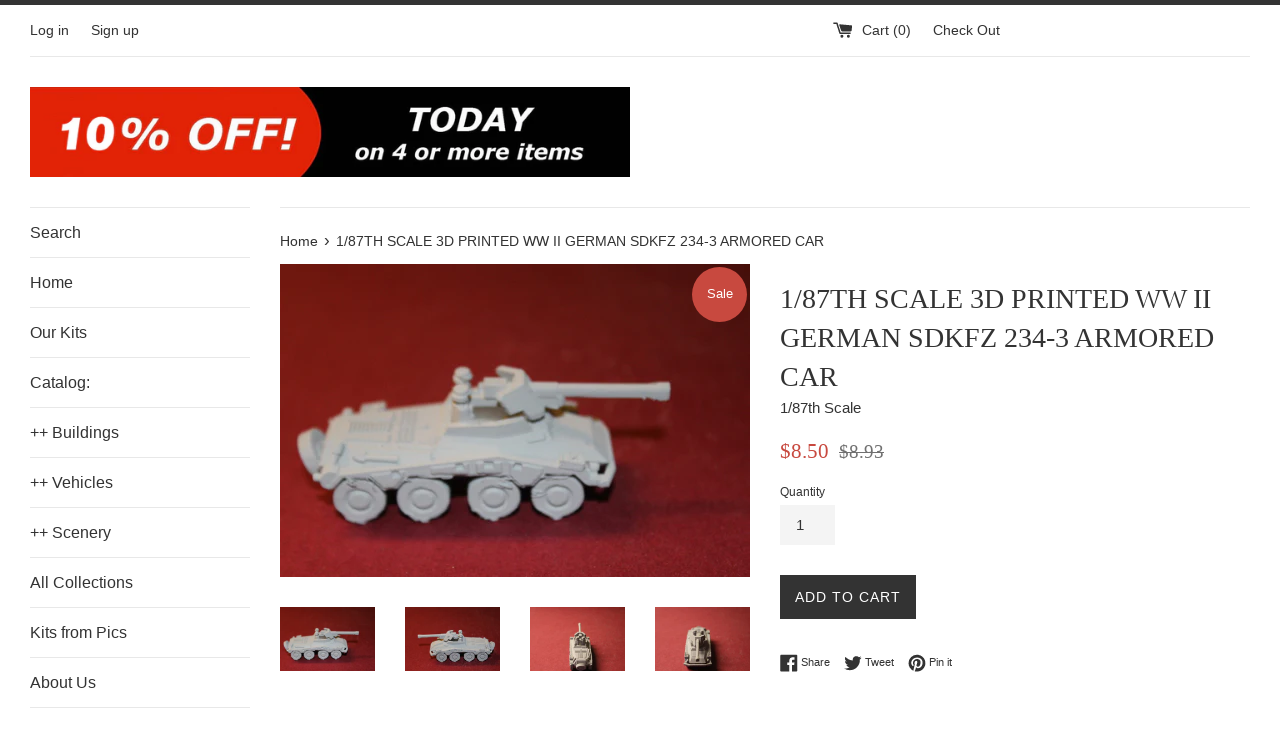

--- FILE ---
content_type: text/html; charset=utf-8
request_url: https://www.therailroadconnection.com/products/product_702de218-2a60-e168-b22f-141c37f17ef1
body_size: 25920
content:
<!doctype html>
<!--[if IE 9]> <html class="ie9 supports-no-js" lang="en"> <![endif]-->
<!--[if (gt IE 9)|!(IE)]><!--> <html class="supports-no-js" lang="en"> <!--<![endif]-->
<head>
  <!-- Hotjar Tracking Code for www.therailroadconnection.com -->
<script>
    (function(h,o,t,j,a,r){
        h.hj=h.hj||function(){(h.hj.q=h.hj.q||[]).push(arguments)};
        h._hjSettings={hjid:1024700,hjsv:6};
        a=o.getElementsByTagName('head')[0];
        r=o.createElement('script');r.async=1;
        r.src=t+h._hjSettings.hjid+j+h._hjSettings.hjsv;
        a.appendChild(r);
    })(window,document,'https://static.hotjar.com/c/hotjar-','.js?sv=');
</script>
  <meta name="google-site-verification" content="wluC7ArHTpkdULMAU1Ym47OJpaVqckXPH_MLflrL2dM" />
  
  
  
  <meta name="google-site-verification" content="tqlBLPlmg3NCQuyuQb09VOlU-wYL-zr4oSXSo_fj990" />
  
  <meta charset="utf-8">
  <meta http-equiv="X-UA-Compatible" content="IE=edge,chrome=1">
  <meta name="viewport" content="width=device-width,initial-scale=1">
  <meta name="theme-color" content="">
  <link rel="canonical" href="https://www.therailroadconnection.com/products/product_702de218-2a60-e168-b22f-141c37f17ef1">

  
    <link rel="shortcut icon" href="//www.therailroadconnection.com/cdn/shop/files/Logo_1_empty_32x32.png?v=1613559564" type="image/png" />
  

  <title>
  WW II GERMAN SDKFZ 234-3 ARMORED CAR | therailroadconnection.com &ndash; The Railroad Connection
  </title>

  
    <meta name="description" content="Order you custom scale model of WW II GERMAN SDKFZ 234-3 ARMORED CAR today. Its a MILITARY type scale model. Price of this model is 8.50 USD.">
  

  <!-- /snippets/social-meta-tags.liquid -->




<meta property="og:site_name" content="The Railroad Connection">
<meta property="og:url" content="https://www.therailroadconnection.com/products/product_702de218-2a60-e168-b22f-141c37f17ef1">
<meta property="og:title" content="1/87TH SCALE  3D PRINTED WW II GERMAN SDKFZ 234-3 ARMORED CAR">
<meta property="og:type" content="product">
<meta property="og:description" content="Order you custom scale model of WW II GERMAN SDKFZ 234-3 ARMORED CAR today. Its a MILITARY type scale model. Price of this model is 8.50 USD.">

  <meta property="og:price:amount" content="8.50">
  <meta property="og:price:currency" content="USD">

<meta property="og:image" content="http://www.therailroadconnection.com/cdn/shop/products/s-l1600_4_eaade3cf-02be-4749-8a88-b16bd33c175c_1200x1200.jpg?v=1534255576"><meta property="og:image" content="http://www.therailroadconnection.com/cdn/shop/products/s-l1600_1_ebac821e-50ab-40e0-acc1-84420bfa389b_1200x1200.jpg?v=1537898633"><meta property="og:image" content="http://www.therailroadconnection.com/cdn/shop/products/s-l1600_2_2c6fd903-25b0-4827-8198-98a553b7c1d0_1200x1200.jpg?v=1537898634">
<meta property="og:image:secure_url" content="https://www.therailroadconnection.com/cdn/shop/products/s-l1600_4_eaade3cf-02be-4749-8a88-b16bd33c175c_1200x1200.jpg?v=1534255576"><meta property="og:image:secure_url" content="https://www.therailroadconnection.com/cdn/shop/products/s-l1600_1_ebac821e-50ab-40e0-acc1-84420bfa389b_1200x1200.jpg?v=1537898633"><meta property="og:image:secure_url" content="https://www.therailroadconnection.com/cdn/shop/products/s-l1600_2_2c6fd903-25b0-4827-8198-98a553b7c1d0_1200x1200.jpg?v=1537898634">


<meta name="twitter:card" content="summary_large_image">
<meta name="twitter:title" content="1/87TH SCALE  3D PRINTED WW II GERMAN SDKFZ 234-3 ARMORED CAR">
<meta name="twitter:description" content="Order you custom scale model of WW II GERMAN SDKFZ 234-3 ARMORED CAR today. Its a MILITARY type scale model. Price of this model is 8.50 USD.">


  <script>
    document.documentElement.className = document.documentElement.className.replace('supports-no-js', 'supports-js');

    var theme = {
      mapStrings: {
        addressError: "Error looking up that address",
        addressNoResults: "No results for that address",
        addressQueryLimit: "You have exceeded the Google API usage limit. Consider upgrading to a \u003ca href=\"https:\/\/developers.google.com\/maps\/premium\/usage-limits\"\u003ePremium Plan\u003c\/a\u003e.",
        authError: "There was a problem authenticating your Google Maps account."
      }
    }
  </script>

  <link href="//www.therailroadconnection.com/cdn/shop/t/7/assets/theme.scss.css?v=40405930173290520421759331868" rel="stylesheet" type="text/css" media="all" />

  <script>window.performance && window.performance.mark && window.performance.mark('shopify.content_for_header.start');</script><meta name="google-site-verification" content="1oGud8OIemcd6uX31OO-YUU1NdVkvHGhbjj_1zdCJUY">
<meta id="shopify-digital-wallet" name="shopify-digital-wallet" content="/7977599094/digital_wallets/dialog">
<meta name="shopify-checkout-api-token" content="6e57e1558090234c4892f7e31e9aa339">
<meta id="in-context-paypal-metadata" data-shop-id="7977599094" data-venmo-supported="false" data-environment="production" data-locale="en_US" data-paypal-v4="true" data-currency="USD">
<link rel="alternate" type="application/json+oembed" href="https://www.therailroadconnection.com/products/product_702de218-2a60-e168-b22f-141c37f17ef1.oembed">
<script async="async" src="/checkouts/internal/preloads.js?locale=en-US"></script>
<link rel="preconnect" href="https://shop.app" crossorigin="anonymous">
<script async="async" src="https://shop.app/checkouts/internal/preloads.js?locale=en-US&shop_id=7977599094" crossorigin="anonymous"></script>
<script id="apple-pay-shop-capabilities" type="application/json">{"shopId":7977599094,"countryCode":"US","currencyCode":"USD","merchantCapabilities":["supports3DS"],"merchantId":"gid:\/\/shopify\/Shop\/7977599094","merchantName":"The Railroad Connection","requiredBillingContactFields":["postalAddress","email"],"requiredShippingContactFields":["postalAddress","email"],"shippingType":"shipping","supportedNetworks":["visa","masterCard","amex","discover","elo","jcb"],"total":{"type":"pending","label":"The Railroad Connection","amount":"1.00"},"shopifyPaymentsEnabled":true,"supportsSubscriptions":true}</script>
<script id="shopify-features" type="application/json">{"accessToken":"6e57e1558090234c4892f7e31e9aa339","betas":["rich-media-storefront-analytics"],"domain":"www.therailroadconnection.com","predictiveSearch":true,"shopId":7977599094,"locale":"en"}</script>
<script>var Shopify = Shopify || {};
Shopify.shop = "trrc.myshopify.com";
Shopify.locale = "en";
Shopify.currency = {"active":"USD","rate":"1.0"};
Shopify.country = "US";
Shopify.theme = {"name":"Simple with Installments message","id":120686346358,"schema_name":"Simple","schema_version":"7.2.0","theme_store_id":578,"role":"main"};
Shopify.theme.handle = "null";
Shopify.theme.style = {"id":null,"handle":null};
Shopify.cdnHost = "www.therailroadconnection.com/cdn";
Shopify.routes = Shopify.routes || {};
Shopify.routes.root = "/";</script>
<script type="module">!function(o){(o.Shopify=o.Shopify||{}).modules=!0}(window);</script>
<script>!function(o){function n(){var o=[];function n(){o.push(Array.prototype.slice.apply(arguments))}return n.q=o,n}var t=o.Shopify=o.Shopify||{};t.loadFeatures=n(),t.autoloadFeatures=n()}(window);</script>
<script>
  window.ShopifyPay = window.ShopifyPay || {};
  window.ShopifyPay.apiHost = "shop.app\/pay";
  window.ShopifyPay.redirectState = null;
</script>
<script id="shop-js-analytics" type="application/json">{"pageType":"product"}</script>
<script defer="defer" async type="module" src="//www.therailroadconnection.com/cdn/shopifycloud/shop-js/modules/v2/client.init-shop-cart-sync_BApSsMSl.en.esm.js"></script>
<script defer="defer" async type="module" src="//www.therailroadconnection.com/cdn/shopifycloud/shop-js/modules/v2/chunk.common_CBoos6YZ.esm.js"></script>
<script type="module">
  await import("//www.therailroadconnection.com/cdn/shopifycloud/shop-js/modules/v2/client.init-shop-cart-sync_BApSsMSl.en.esm.js");
await import("//www.therailroadconnection.com/cdn/shopifycloud/shop-js/modules/v2/chunk.common_CBoos6YZ.esm.js");

  window.Shopify.SignInWithShop?.initShopCartSync?.({"fedCMEnabled":true,"windoidEnabled":true});

</script>
<script>
  window.Shopify = window.Shopify || {};
  if (!window.Shopify.featureAssets) window.Shopify.featureAssets = {};
  window.Shopify.featureAssets['shop-js'] = {"shop-cart-sync":["modules/v2/client.shop-cart-sync_DJczDl9f.en.esm.js","modules/v2/chunk.common_CBoos6YZ.esm.js"],"init-fed-cm":["modules/v2/client.init-fed-cm_BzwGC0Wi.en.esm.js","modules/v2/chunk.common_CBoos6YZ.esm.js"],"init-windoid":["modules/v2/client.init-windoid_BS26ThXS.en.esm.js","modules/v2/chunk.common_CBoos6YZ.esm.js"],"shop-cash-offers":["modules/v2/client.shop-cash-offers_DthCPNIO.en.esm.js","modules/v2/chunk.common_CBoos6YZ.esm.js","modules/v2/chunk.modal_Bu1hFZFC.esm.js"],"shop-button":["modules/v2/client.shop-button_D_JX508o.en.esm.js","modules/v2/chunk.common_CBoos6YZ.esm.js"],"init-shop-email-lookup-coordinator":["modules/v2/client.init-shop-email-lookup-coordinator_DFwWcvrS.en.esm.js","modules/v2/chunk.common_CBoos6YZ.esm.js"],"shop-toast-manager":["modules/v2/client.shop-toast-manager_tEhgP2F9.en.esm.js","modules/v2/chunk.common_CBoos6YZ.esm.js"],"shop-login-button":["modules/v2/client.shop-login-button_DwLgFT0K.en.esm.js","modules/v2/chunk.common_CBoos6YZ.esm.js","modules/v2/chunk.modal_Bu1hFZFC.esm.js"],"avatar":["modules/v2/client.avatar_BTnouDA3.en.esm.js"],"init-shop-cart-sync":["modules/v2/client.init-shop-cart-sync_BApSsMSl.en.esm.js","modules/v2/chunk.common_CBoos6YZ.esm.js"],"pay-button":["modules/v2/client.pay-button_BuNmcIr_.en.esm.js","modules/v2/chunk.common_CBoos6YZ.esm.js"],"init-shop-for-new-customer-accounts":["modules/v2/client.init-shop-for-new-customer-accounts_DrjXSI53.en.esm.js","modules/v2/client.shop-login-button_DwLgFT0K.en.esm.js","modules/v2/chunk.common_CBoos6YZ.esm.js","modules/v2/chunk.modal_Bu1hFZFC.esm.js"],"init-customer-accounts-sign-up":["modules/v2/client.init-customer-accounts-sign-up_TlVCiykN.en.esm.js","modules/v2/client.shop-login-button_DwLgFT0K.en.esm.js","modules/v2/chunk.common_CBoos6YZ.esm.js","modules/v2/chunk.modal_Bu1hFZFC.esm.js"],"shop-follow-button":["modules/v2/client.shop-follow-button_C5D3XtBb.en.esm.js","modules/v2/chunk.common_CBoos6YZ.esm.js","modules/v2/chunk.modal_Bu1hFZFC.esm.js"],"checkout-modal":["modules/v2/client.checkout-modal_8TC_1FUY.en.esm.js","modules/v2/chunk.common_CBoos6YZ.esm.js","modules/v2/chunk.modal_Bu1hFZFC.esm.js"],"init-customer-accounts":["modules/v2/client.init-customer-accounts_C0Oh2ljF.en.esm.js","modules/v2/client.shop-login-button_DwLgFT0K.en.esm.js","modules/v2/chunk.common_CBoos6YZ.esm.js","modules/v2/chunk.modal_Bu1hFZFC.esm.js"],"lead-capture":["modules/v2/client.lead-capture_Cq0gfm7I.en.esm.js","modules/v2/chunk.common_CBoos6YZ.esm.js","modules/v2/chunk.modal_Bu1hFZFC.esm.js"],"shop-login":["modules/v2/client.shop-login_BmtnoEUo.en.esm.js","modules/v2/chunk.common_CBoos6YZ.esm.js","modules/v2/chunk.modal_Bu1hFZFC.esm.js"],"payment-terms":["modules/v2/client.payment-terms_BHOWV7U_.en.esm.js","modules/v2/chunk.common_CBoos6YZ.esm.js","modules/v2/chunk.modal_Bu1hFZFC.esm.js"]};
</script>
<script>(function() {
  var isLoaded = false;
  function asyncLoad() {
    if (isLoaded) return;
    isLoaded = true;
    var urls = ["https:\/\/cdn.eggflow.com\/v1\/en_US\/sticky.js?init=5c26f44203002\u0026app=stickybutton\u0026shop=trrc.myshopify.com","https:\/\/fastsimon.akamaized.net\/fast-simon-autocomplete-init.umd.js?mode=shopify\u0026UUID=e5724136-143f-4b62-9d04-fab68b150ccc\u0026store=7977599094\u0026shop=trrc.myshopify.com"];
    for (var i = 0; i < urls.length; i++) {
      var s = document.createElement('script');
      s.type = 'text/javascript';
      s.async = true;
      s.src = urls[i];
      var x = document.getElementsByTagName('script')[0];
      x.parentNode.insertBefore(s, x);
    }
  };
  if(window.attachEvent) {
    window.attachEvent('onload', asyncLoad);
  } else {
    window.addEventListener('load', asyncLoad, false);
  }
})();</script>
<script id="__st">var __st={"a":7977599094,"offset":-21600,"reqid":"3e5f5ba3-960c-4402-a735-8860cf0f9173-1768871090","pageurl":"www.therailroadconnection.com\/products\/product_702de218-2a60-e168-b22f-141c37f17ef1","u":"6d12638f7d28","p":"product","rtyp":"product","rid":1825916059766};</script>
<script>window.ShopifyPaypalV4VisibilityTracking = true;</script>
<script id="captcha-bootstrap">!function(){'use strict';const t='contact',e='account',n='new_comment',o=[[t,t],['blogs',n],['comments',n],[t,'customer']],c=[[e,'customer_login'],[e,'guest_login'],[e,'recover_customer_password'],[e,'create_customer']],r=t=>t.map((([t,e])=>`form[action*='/${t}']:not([data-nocaptcha='true']) input[name='form_type'][value='${e}']`)).join(','),a=t=>()=>t?[...document.querySelectorAll(t)].map((t=>t.form)):[];function s(){const t=[...o],e=r(t);return a(e)}const i='password',u='form_key',d=['recaptcha-v3-token','g-recaptcha-response','h-captcha-response',i],f=()=>{try{return window.sessionStorage}catch{return}},m='__shopify_v',_=t=>t.elements[u];function p(t,e,n=!1){try{const o=window.sessionStorage,c=JSON.parse(o.getItem(e)),{data:r}=function(t){const{data:e,action:n}=t;return t[m]||n?{data:e,action:n}:{data:t,action:n}}(c);for(const[e,n]of Object.entries(r))t.elements[e]&&(t.elements[e].value=n);n&&o.removeItem(e)}catch(o){console.error('form repopulation failed',{error:o})}}const l='form_type',E='cptcha';function T(t){t.dataset[E]=!0}const w=window,h=w.document,L='Shopify',v='ce_forms',y='captcha';let A=!1;((t,e)=>{const n=(g='f06e6c50-85a8-45c8-87d0-21a2b65856fe',I='https://cdn.shopify.com/shopifycloud/storefront-forms-hcaptcha/ce_storefront_forms_captcha_hcaptcha.v1.5.2.iife.js',D={infoText:'Protected by hCaptcha',privacyText:'Privacy',termsText:'Terms'},(t,e,n)=>{const o=w[L][v],c=o.bindForm;if(c)return c(t,g,e,D).then(n);var r;o.q.push([[t,g,e,D],n]),r=I,A||(h.body.append(Object.assign(h.createElement('script'),{id:'captcha-provider',async:!0,src:r})),A=!0)});var g,I,D;w[L]=w[L]||{},w[L][v]=w[L][v]||{},w[L][v].q=[],w[L][y]=w[L][y]||{},w[L][y].protect=function(t,e){n(t,void 0,e),T(t)},Object.freeze(w[L][y]),function(t,e,n,w,h,L){const[v,y,A,g]=function(t,e,n){const i=e?o:[],u=t?c:[],d=[...i,...u],f=r(d),m=r(i),_=r(d.filter((([t,e])=>n.includes(e))));return[a(f),a(m),a(_),s()]}(w,h,L),I=t=>{const e=t.target;return e instanceof HTMLFormElement?e:e&&e.form},D=t=>v().includes(t);t.addEventListener('submit',(t=>{const e=I(t);if(!e)return;const n=D(e)&&!e.dataset.hcaptchaBound&&!e.dataset.recaptchaBound,o=_(e),c=g().includes(e)&&(!o||!o.value);(n||c)&&t.preventDefault(),c&&!n&&(function(t){try{if(!f())return;!function(t){const e=f();if(!e)return;const n=_(t);if(!n)return;const o=n.value;o&&e.removeItem(o)}(t);const e=Array.from(Array(32),(()=>Math.random().toString(36)[2])).join('');!function(t,e){_(t)||t.append(Object.assign(document.createElement('input'),{type:'hidden',name:u})),t.elements[u].value=e}(t,e),function(t,e){const n=f();if(!n)return;const o=[...t.querySelectorAll(`input[type='${i}']`)].map((({name:t})=>t)),c=[...d,...o],r={};for(const[a,s]of new FormData(t).entries())c.includes(a)||(r[a]=s);n.setItem(e,JSON.stringify({[m]:1,action:t.action,data:r}))}(t,e)}catch(e){console.error('failed to persist form',e)}}(e),e.submit())}));const S=(t,e)=>{t&&!t.dataset[E]&&(n(t,e.some((e=>e===t))),T(t))};for(const o of['focusin','change'])t.addEventListener(o,(t=>{const e=I(t);D(e)&&S(e,y())}));const B=e.get('form_key'),M=e.get(l),P=B&&M;t.addEventListener('DOMContentLoaded',(()=>{const t=y();if(P)for(const e of t)e.elements[l].value===M&&p(e,B);[...new Set([...A(),...v().filter((t=>'true'===t.dataset.shopifyCaptcha))])].forEach((e=>S(e,t)))}))}(h,new URLSearchParams(w.location.search),n,t,e,['guest_login'])})(!0,!0)}();</script>
<script integrity="sha256-4kQ18oKyAcykRKYeNunJcIwy7WH5gtpwJnB7kiuLZ1E=" data-source-attribution="shopify.loadfeatures" defer="defer" src="//www.therailroadconnection.com/cdn/shopifycloud/storefront/assets/storefront/load_feature-a0a9edcb.js" crossorigin="anonymous"></script>
<script crossorigin="anonymous" defer="defer" src="//www.therailroadconnection.com/cdn/shopifycloud/storefront/assets/shopify_pay/storefront-65b4c6d7.js?v=20250812"></script>
<script data-source-attribution="shopify.dynamic_checkout.dynamic.init">var Shopify=Shopify||{};Shopify.PaymentButton=Shopify.PaymentButton||{isStorefrontPortableWallets:!0,init:function(){window.Shopify.PaymentButton.init=function(){};var t=document.createElement("script");t.src="https://www.therailroadconnection.com/cdn/shopifycloud/portable-wallets/latest/portable-wallets.en.js",t.type="module",document.head.appendChild(t)}};
</script>
<script data-source-attribution="shopify.dynamic_checkout.buyer_consent">
  function portableWalletsHideBuyerConsent(e){var t=document.getElementById("shopify-buyer-consent"),n=document.getElementById("shopify-subscription-policy-button");t&&n&&(t.classList.add("hidden"),t.setAttribute("aria-hidden","true"),n.removeEventListener("click",e))}function portableWalletsShowBuyerConsent(e){var t=document.getElementById("shopify-buyer-consent"),n=document.getElementById("shopify-subscription-policy-button");t&&n&&(t.classList.remove("hidden"),t.removeAttribute("aria-hidden"),n.addEventListener("click",e))}window.Shopify?.PaymentButton&&(window.Shopify.PaymentButton.hideBuyerConsent=portableWalletsHideBuyerConsent,window.Shopify.PaymentButton.showBuyerConsent=portableWalletsShowBuyerConsent);
</script>
<script data-source-attribution="shopify.dynamic_checkout.cart.bootstrap">document.addEventListener("DOMContentLoaded",(function(){function t(){return document.querySelector("shopify-accelerated-checkout-cart, shopify-accelerated-checkout")}if(t())Shopify.PaymentButton.init();else{new MutationObserver((function(e,n){t()&&(Shopify.PaymentButton.init(),n.disconnect())})).observe(document.body,{childList:!0,subtree:!0})}}));
</script>
<link id="shopify-accelerated-checkout-styles" rel="stylesheet" media="screen" href="https://www.therailroadconnection.com/cdn/shopifycloud/portable-wallets/latest/accelerated-checkout-backwards-compat.css" crossorigin="anonymous">
<style id="shopify-accelerated-checkout-cart">
        #shopify-buyer-consent {
  margin-top: 1em;
  display: inline-block;
  width: 100%;
}

#shopify-buyer-consent.hidden {
  display: none;
}

#shopify-subscription-policy-button {
  background: none;
  border: none;
  padding: 0;
  text-decoration: underline;
  font-size: inherit;
  cursor: pointer;
}

#shopify-subscription-policy-button::before {
  box-shadow: none;
}

      </style>

<script>window.performance && window.performance.mark && window.performance.mark('shopify.content_for_header.end');</script>

  <script src="//www.therailroadconnection.com/cdn/shop/t/7/assets/jquery-1.11.0.min.js?v=32460426840832490021646757187" type="text/javascript"></script>
  <script src="//www.therailroadconnection.com/cdn/shop/t/7/assets/modernizr.min.js?v=44044439420609591321646757190" type="text/javascript"></script>

  <!--[if (gt IE 9)|!(IE)]><!--><script src="//www.therailroadconnection.com/cdn/shop/t/7/assets/lazysizes.min.js?v=71745035489482760341646757189" async="async"></script><!--<![endif]-->
  <!--[if lte IE 9]><script src="//www.therailroadconnection.com/cdn/shop/t/7/assets/lazysizes.min.js?v=71745035489482760341646757189"></script><![endif]-->

  
<!-- BEGIN app block: shopify://apps/product-filters-search/blocks/autocomplete/95672d06-1c4e-4e1b-9368-e84ce1ad6886 --><script>
    var fast_dawn_theme_action = "/pages/search-results";
    var __isp_new_jquery = "true" === "true";
</script>


    
        <script> var fs_inject_ac_on_interaction = true;</script>
    


    <script>var _isp_injected_already = true</script>
    <!-- BEGIN app snippet: fast-simon-autocomplete-init --><script id="autocomplete-initilizer"
        src="https://static-autocomplete.fastsimon.com/fast-simon-autocomplete-init.umd.js?mode=shopify&UUID=e5724136-143f-4b62-9d04-fab68b150ccc&store=7977599094"
        async>
</script>
<!-- END app snippet -->

<!-- END app block --><!-- BEGIN app block: shopify://apps/cbb-shipping-rates/blocks/app-embed-block/de9da91b-8d51-4359-81df-b8b0288464c7 --><script>
    window.codeblackbelt = window.codeblackbelt || {};
    window.codeblackbelt.shop = window.codeblackbelt.shop || 'trrc.myshopify.com';
    </script><script src="//cdn.codeblackbelt.com/widgets/shipping-rates-calculator-plus/main.min.js?version=2026011919-0600" async></script>
<!-- END app block --><link href="https://monorail-edge.shopifysvc.com" rel="dns-prefetch">
<script>(function(){if ("sendBeacon" in navigator && "performance" in window) {try {var session_token_from_headers = performance.getEntriesByType('navigation')[0].serverTiming.find(x => x.name == '_s').description;} catch {var session_token_from_headers = undefined;}var session_cookie_matches = document.cookie.match(/_shopify_s=([^;]*)/);var session_token_from_cookie = session_cookie_matches && session_cookie_matches.length === 2 ? session_cookie_matches[1] : "";var session_token = session_token_from_headers || session_token_from_cookie || "";function handle_abandonment_event(e) {var entries = performance.getEntries().filter(function(entry) {return /monorail-edge.shopifysvc.com/.test(entry.name);});if (!window.abandonment_tracked && entries.length === 0) {window.abandonment_tracked = true;var currentMs = Date.now();var navigation_start = performance.timing.navigationStart;var payload = {shop_id: 7977599094,url: window.location.href,navigation_start,duration: currentMs - navigation_start,session_token,page_type: "product"};window.navigator.sendBeacon("https://monorail-edge.shopifysvc.com/v1/produce", JSON.stringify({schema_id: "online_store_buyer_site_abandonment/1.1",payload: payload,metadata: {event_created_at_ms: currentMs,event_sent_at_ms: currentMs}}));}}window.addEventListener('pagehide', handle_abandonment_event);}}());</script>
<script id="web-pixels-manager-setup">(function e(e,d,r,n,o){if(void 0===o&&(o={}),!Boolean(null===(a=null===(i=window.Shopify)||void 0===i?void 0:i.analytics)||void 0===a?void 0:a.replayQueue)){var i,a;window.Shopify=window.Shopify||{};var t=window.Shopify;t.analytics=t.analytics||{};var s=t.analytics;s.replayQueue=[],s.publish=function(e,d,r){return s.replayQueue.push([e,d,r]),!0};try{self.performance.mark("wpm:start")}catch(e){}var l=function(){var e={modern:/Edge?\/(1{2}[4-9]|1[2-9]\d|[2-9]\d{2}|\d{4,})\.\d+(\.\d+|)|Firefox\/(1{2}[4-9]|1[2-9]\d|[2-9]\d{2}|\d{4,})\.\d+(\.\d+|)|Chrom(ium|e)\/(9{2}|\d{3,})\.\d+(\.\d+|)|(Maci|X1{2}).+ Version\/(15\.\d+|(1[6-9]|[2-9]\d|\d{3,})\.\d+)([,.]\d+|)( \(\w+\)|)( Mobile\/\w+|) Safari\/|Chrome.+OPR\/(9{2}|\d{3,})\.\d+\.\d+|(CPU[ +]OS|iPhone[ +]OS|CPU[ +]iPhone|CPU IPhone OS|CPU iPad OS)[ +]+(15[._]\d+|(1[6-9]|[2-9]\d|\d{3,})[._]\d+)([._]\d+|)|Android:?[ /-](13[3-9]|1[4-9]\d|[2-9]\d{2}|\d{4,})(\.\d+|)(\.\d+|)|Android.+Firefox\/(13[5-9]|1[4-9]\d|[2-9]\d{2}|\d{4,})\.\d+(\.\d+|)|Android.+Chrom(ium|e)\/(13[3-9]|1[4-9]\d|[2-9]\d{2}|\d{4,})\.\d+(\.\d+|)|SamsungBrowser\/([2-9]\d|\d{3,})\.\d+/,legacy:/Edge?\/(1[6-9]|[2-9]\d|\d{3,})\.\d+(\.\d+|)|Firefox\/(5[4-9]|[6-9]\d|\d{3,})\.\d+(\.\d+|)|Chrom(ium|e)\/(5[1-9]|[6-9]\d|\d{3,})\.\d+(\.\d+|)([\d.]+$|.*Safari\/(?![\d.]+ Edge\/[\d.]+$))|(Maci|X1{2}).+ Version\/(10\.\d+|(1[1-9]|[2-9]\d|\d{3,})\.\d+)([,.]\d+|)( \(\w+\)|)( Mobile\/\w+|) Safari\/|Chrome.+OPR\/(3[89]|[4-9]\d|\d{3,})\.\d+\.\d+|(CPU[ +]OS|iPhone[ +]OS|CPU[ +]iPhone|CPU IPhone OS|CPU iPad OS)[ +]+(10[._]\d+|(1[1-9]|[2-9]\d|\d{3,})[._]\d+)([._]\d+|)|Android:?[ /-](13[3-9]|1[4-9]\d|[2-9]\d{2}|\d{4,})(\.\d+|)(\.\d+|)|Mobile Safari.+OPR\/([89]\d|\d{3,})\.\d+\.\d+|Android.+Firefox\/(13[5-9]|1[4-9]\d|[2-9]\d{2}|\d{4,})\.\d+(\.\d+|)|Android.+Chrom(ium|e)\/(13[3-9]|1[4-9]\d|[2-9]\d{2}|\d{4,})\.\d+(\.\d+|)|Android.+(UC? ?Browser|UCWEB|U3)[ /]?(15\.([5-9]|\d{2,})|(1[6-9]|[2-9]\d|\d{3,})\.\d+)\.\d+|SamsungBrowser\/(5\.\d+|([6-9]|\d{2,})\.\d+)|Android.+MQ{2}Browser\/(14(\.(9|\d{2,})|)|(1[5-9]|[2-9]\d|\d{3,})(\.\d+|))(\.\d+|)|K[Aa][Ii]OS\/(3\.\d+|([4-9]|\d{2,})\.\d+)(\.\d+|)/},d=e.modern,r=e.legacy,n=navigator.userAgent;return n.match(d)?"modern":n.match(r)?"legacy":"unknown"}(),u="modern"===l?"modern":"legacy",c=(null!=n?n:{modern:"",legacy:""})[u],f=function(e){return[e.baseUrl,"/wpm","/b",e.hashVersion,"modern"===e.buildTarget?"m":"l",".js"].join("")}({baseUrl:d,hashVersion:r,buildTarget:u}),m=function(e){var d=e.version,r=e.bundleTarget,n=e.surface,o=e.pageUrl,i=e.monorailEndpoint;return{emit:function(e){var a=e.status,t=e.errorMsg,s=(new Date).getTime(),l=JSON.stringify({metadata:{event_sent_at_ms:s},events:[{schema_id:"web_pixels_manager_load/3.1",payload:{version:d,bundle_target:r,page_url:o,status:a,surface:n,error_msg:t},metadata:{event_created_at_ms:s}}]});if(!i)return console&&console.warn&&console.warn("[Web Pixels Manager] No Monorail endpoint provided, skipping logging."),!1;try{return self.navigator.sendBeacon.bind(self.navigator)(i,l)}catch(e){}var u=new XMLHttpRequest;try{return u.open("POST",i,!0),u.setRequestHeader("Content-Type","text/plain"),u.send(l),!0}catch(e){return console&&console.warn&&console.warn("[Web Pixels Manager] Got an unhandled error while logging to Monorail."),!1}}}}({version:r,bundleTarget:l,surface:e.surface,pageUrl:self.location.href,monorailEndpoint:e.monorailEndpoint});try{o.browserTarget=l,function(e){var d=e.src,r=e.async,n=void 0===r||r,o=e.onload,i=e.onerror,a=e.sri,t=e.scriptDataAttributes,s=void 0===t?{}:t,l=document.createElement("script"),u=document.querySelector("head"),c=document.querySelector("body");if(l.async=n,l.src=d,a&&(l.integrity=a,l.crossOrigin="anonymous"),s)for(var f in s)if(Object.prototype.hasOwnProperty.call(s,f))try{l.dataset[f]=s[f]}catch(e){}if(o&&l.addEventListener("load",o),i&&l.addEventListener("error",i),u)u.appendChild(l);else{if(!c)throw new Error("Did not find a head or body element to append the script");c.appendChild(l)}}({src:f,async:!0,onload:function(){if(!function(){var e,d;return Boolean(null===(d=null===(e=window.Shopify)||void 0===e?void 0:e.analytics)||void 0===d?void 0:d.initialized)}()){var d=window.webPixelsManager.init(e)||void 0;if(d){var r=window.Shopify.analytics;r.replayQueue.forEach((function(e){var r=e[0],n=e[1],o=e[2];d.publishCustomEvent(r,n,o)})),r.replayQueue=[],r.publish=d.publishCustomEvent,r.visitor=d.visitor,r.initialized=!0}}},onerror:function(){return m.emit({status:"failed",errorMsg:"".concat(f," has failed to load")})},sri:function(e){var d=/^sha384-[A-Za-z0-9+/=]+$/;return"string"==typeof e&&d.test(e)}(c)?c:"",scriptDataAttributes:o}),m.emit({status:"loading"})}catch(e){m.emit({status:"failed",errorMsg:(null==e?void 0:e.message)||"Unknown error"})}}})({shopId: 7977599094,storefrontBaseUrl: "https://www.therailroadconnection.com",extensionsBaseUrl: "https://extensions.shopifycdn.com/cdn/shopifycloud/web-pixels-manager",monorailEndpoint: "https://monorail-edge.shopifysvc.com/unstable/produce_batch",surface: "storefront-renderer",enabledBetaFlags: ["2dca8a86"],webPixelsConfigList: [{"id":"363724918","configuration":"{\"config\":\"{\\\"pixel_id\\\":\\\"GT-PLWHDJW\\\",\\\"target_country\\\":\\\"US\\\",\\\"gtag_events\\\":[{\\\"type\\\":\\\"purchase\\\",\\\"action_label\\\":\\\"MC-X17YHDDE3K\\\"},{\\\"type\\\":\\\"page_view\\\",\\\"action_label\\\":\\\"MC-X17YHDDE3K\\\"},{\\\"type\\\":\\\"view_item\\\",\\\"action_label\\\":\\\"MC-X17YHDDE3K\\\"}],\\\"enable_monitoring_mode\\\":false}\"}","eventPayloadVersion":"v1","runtimeContext":"OPEN","scriptVersion":"b2a88bafab3e21179ed38636efcd8a93","type":"APP","apiClientId":1780363,"privacyPurposes":[],"dataSharingAdjustments":{"protectedCustomerApprovalScopes":["read_customer_address","read_customer_email","read_customer_name","read_customer_personal_data","read_customer_phone"]}},{"id":"55672950","eventPayloadVersion":"v1","runtimeContext":"LAX","scriptVersion":"1","type":"CUSTOM","privacyPurposes":["ANALYTICS"],"name":"Google Analytics tag (migrated)"},{"id":"shopify-app-pixel","configuration":"{}","eventPayloadVersion":"v1","runtimeContext":"STRICT","scriptVersion":"0450","apiClientId":"shopify-pixel","type":"APP","privacyPurposes":["ANALYTICS","MARKETING"]},{"id":"shopify-custom-pixel","eventPayloadVersion":"v1","runtimeContext":"LAX","scriptVersion":"0450","apiClientId":"shopify-pixel","type":"CUSTOM","privacyPurposes":["ANALYTICS","MARKETING"]}],isMerchantRequest: false,initData: {"shop":{"name":"The Railroad Connection","paymentSettings":{"currencyCode":"USD"},"myshopifyDomain":"trrc.myshopify.com","countryCode":"US","storefrontUrl":"https:\/\/www.therailroadconnection.com"},"customer":null,"cart":null,"checkout":null,"productVariants":[{"price":{"amount":8.5,"currencyCode":"USD"},"product":{"title":"1\/87TH SCALE  3D PRINTED WW II GERMAN SDKFZ 234-3 ARMORED CAR","vendor":"1\/87th Scale","id":"1825916059766","untranslatedTitle":"1\/87TH SCALE  3D PRINTED WW II GERMAN SDKFZ 234-3 ARMORED CAR","url":"\/products\/product_702de218-2a60-e168-b22f-141c37f17ef1","type":"MILITARY"},"id":"16630115565686","image":{"src":"\/\/www.therailroadconnection.com\/cdn\/shop\/products\/s-l1600_4_eaade3cf-02be-4749-8a88-b16bd33c175c.jpg?v=1534255576"},"sku":"","title":"Default Title","untranslatedTitle":"Default Title"}],"purchasingCompany":null},},"https://www.therailroadconnection.com/cdn","fcfee988w5aeb613cpc8e4bc33m6693e112",{"modern":"","legacy":""},{"shopId":"7977599094","storefrontBaseUrl":"https:\/\/www.therailroadconnection.com","extensionBaseUrl":"https:\/\/extensions.shopifycdn.com\/cdn\/shopifycloud\/web-pixels-manager","surface":"storefront-renderer","enabledBetaFlags":"[\"2dca8a86\"]","isMerchantRequest":"false","hashVersion":"fcfee988w5aeb613cpc8e4bc33m6693e112","publish":"custom","events":"[[\"page_viewed\",{}],[\"product_viewed\",{\"productVariant\":{\"price\":{\"amount\":8.5,\"currencyCode\":\"USD\"},\"product\":{\"title\":\"1\/87TH SCALE  3D PRINTED WW II GERMAN SDKFZ 234-3 ARMORED CAR\",\"vendor\":\"1\/87th Scale\",\"id\":\"1825916059766\",\"untranslatedTitle\":\"1\/87TH SCALE  3D PRINTED WW II GERMAN SDKFZ 234-3 ARMORED CAR\",\"url\":\"\/products\/product_702de218-2a60-e168-b22f-141c37f17ef1\",\"type\":\"MILITARY\"},\"id\":\"16630115565686\",\"image\":{\"src\":\"\/\/www.therailroadconnection.com\/cdn\/shop\/products\/s-l1600_4_eaade3cf-02be-4749-8a88-b16bd33c175c.jpg?v=1534255576\"},\"sku\":\"\",\"title\":\"Default Title\",\"untranslatedTitle\":\"Default Title\"}}]]"});</script><script>
  window.ShopifyAnalytics = window.ShopifyAnalytics || {};
  window.ShopifyAnalytics.meta = window.ShopifyAnalytics.meta || {};
  window.ShopifyAnalytics.meta.currency = 'USD';
  var meta = {"product":{"id":1825916059766,"gid":"gid:\/\/shopify\/Product\/1825916059766","vendor":"1\/87th Scale","type":"MILITARY","handle":"product_702de218-2a60-e168-b22f-141c37f17ef1","variants":[{"id":16630115565686,"price":850,"name":"1\/87TH SCALE  3D PRINTED WW II GERMAN SDKFZ 234-3 ARMORED CAR","public_title":null,"sku":""}],"remote":false},"page":{"pageType":"product","resourceType":"product","resourceId":1825916059766,"requestId":"3e5f5ba3-960c-4402-a735-8860cf0f9173-1768871090"}};
  for (var attr in meta) {
    window.ShopifyAnalytics.meta[attr] = meta[attr];
  }
</script>
<script class="analytics">
  (function () {
    var customDocumentWrite = function(content) {
      var jquery = null;

      if (window.jQuery) {
        jquery = window.jQuery;
      } else if (window.Checkout && window.Checkout.$) {
        jquery = window.Checkout.$;
      }

      if (jquery) {
        jquery('body').append(content);
      }
    };

    var hasLoggedConversion = function(token) {
      if (token) {
        return document.cookie.indexOf('loggedConversion=' + token) !== -1;
      }
      return false;
    }

    var setCookieIfConversion = function(token) {
      if (token) {
        var twoMonthsFromNow = new Date(Date.now());
        twoMonthsFromNow.setMonth(twoMonthsFromNow.getMonth() + 2);

        document.cookie = 'loggedConversion=' + token + '; expires=' + twoMonthsFromNow;
      }
    }

    var trekkie = window.ShopifyAnalytics.lib = window.trekkie = window.trekkie || [];
    if (trekkie.integrations) {
      return;
    }
    trekkie.methods = [
      'identify',
      'page',
      'ready',
      'track',
      'trackForm',
      'trackLink'
    ];
    trekkie.factory = function(method) {
      return function() {
        var args = Array.prototype.slice.call(arguments);
        args.unshift(method);
        trekkie.push(args);
        return trekkie;
      };
    };
    for (var i = 0; i < trekkie.methods.length; i++) {
      var key = trekkie.methods[i];
      trekkie[key] = trekkie.factory(key);
    }
    trekkie.load = function(config) {
      trekkie.config = config || {};
      trekkie.config.initialDocumentCookie = document.cookie;
      var first = document.getElementsByTagName('script')[0];
      var script = document.createElement('script');
      script.type = 'text/javascript';
      script.onerror = function(e) {
        var scriptFallback = document.createElement('script');
        scriptFallback.type = 'text/javascript';
        scriptFallback.onerror = function(error) {
                var Monorail = {
      produce: function produce(monorailDomain, schemaId, payload) {
        var currentMs = new Date().getTime();
        var event = {
          schema_id: schemaId,
          payload: payload,
          metadata: {
            event_created_at_ms: currentMs,
            event_sent_at_ms: currentMs
          }
        };
        return Monorail.sendRequest("https://" + monorailDomain + "/v1/produce", JSON.stringify(event));
      },
      sendRequest: function sendRequest(endpointUrl, payload) {
        // Try the sendBeacon API
        if (window && window.navigator && typeof window.navigator.sendBeacon === 'function' && typeof window.Blob === 'function' && !Monorail.isIos12()) {
          var blobData = new window.Blob([payload], {
            type: 'text/plain'
          });

          if (window.navigator.sendBeacon(endpointUrl, blobData)) {
            return true;
          } // sendBeacon was not successful

        } // XHR beacon

        var xhr = new XMLHttpRequest();

        try {
          xhr.open('POST', endpointUrl);
          xhr.setRequestHeader('Content-Type', 'text/plain');
          xhr.send(payload);
        } catch (e) {
          console.log(e);
        }

        return false;
      },
      isIos12: function isIos12() {
        return window.navigator.userAgent.lastIndexOf('iPhone; CPU iPhone OS 12_') !== -1 || window.navigator.userAgent.lastIndexOf('iPad; CPU OS 12_') !== -1;
      }
    };
    Monorail.produce('monorail-edge.shopifysvc.com',
      'trekkie_storefront_load_errors/1.1',
      {shop_id: 7977599094,
      theme_id: 120686346358,
      app_name: "storefront",
      context_url: window.location.href,
      source_url: "//www.therailroadconnection.com/cdn/s/trekkie.storefront.cd680fe47e6c39ca5d5df5f0a32d569bc48c0f27.min.js"});

        };
        scriptFallback.async = true;
        scriptFallback.src = '//www.therailroadconnection.com/cdn/s/trekkie.storefront.cd680fe47e6c39ca5d5df5f0a32d569bc48c0f27.min.js';
        first.parentNode.insertBefore(scriptFallback, first);
      };
      script.async = true;
      script.src = '//www.therailroadconnection.com/cdn/s/trekkie.storefront.cd680fe47e6c39ca5d5df5f0a32d569bc48c0f27.min.js';
      first.parentNode.insertBefore(script, first);
    };
    trekkie.load(
      {"Trekkie":{"appName":"storefront","development":false,"defaultAttributes":{"shopId":7977599094,"isMerchantRequest":null,"themeId":120686346358,"themeCityHash":"14376840623633781979","contentLanguage":"en","currency":"USD","eventMetadataId":"7685a873-6509-4250-9046-07c576ce16df"},"isServerSideCookieWritingEnabled":true,"monorailRegion":"shop_domain","enabledBetaFlags":["65f19447"]},"Session Attribution":{},"S2S":{"facebookCapiEnabled":false,"source":"trekkie-storefront-renderer","apiClientId":580111}}
    );

    var loaded = false;
    trekkie.ready(function() {
      if (loaded) return;
      loaded = true;

      window.ShopifyAnalytics.lib = window.trekkie;

      var originalDocumentWrite = document.write;
      document.write = customDocumentWrite;
      try { window.ShopifyAnalytics.merchantGoogleAnalytics.call(this); } catch(error) {};
      document.write = originalDocumentWrite;

      window.ShopifyAnalytics.lib.page(null,{"pageType":"product","resourceType":"product","resourceId":1825916059766,"requestId":"3e5f5ba3-960c-4402-a735-8860cf0f9173-1768871090","shopifyEmitted":true});

      var match = window.location.pathname.match(/checkouts\/(.+)\/(thank_you|post_purchase)/)
      var token = match? match[1]: undefined;
      if (!hasLoggedConversion(token)) {
        setCookieIfConversion(token);
        window.ShopifyAnalytics.lib.track("Viewed Product",{"currency":"USD","variantId":16630115565686,"productId":1825916059766,"productGid":"gid:\/\/shopify\/Product\/1825916059766","name":"1\/87TH SCALE  3D PRINTED WW II GERMAN SDKFZ 234-3 ARMORED CAR","price":"8.50","sku":"","brand":"1\/87th Scale","variant":null,"category":"MILITARY","nonInteraction":true,"remote":false},undefined,undefined,{"shopifyEmitted":true});
      window.ShopifyAnalytics.lib.track("monorail:\/\/trekkie_storefront_viewed_product\/1.1",{"currency":"USD","variantId":16630115565686,"productId":1825916059766,"productGid":"gid:\/\/shopify\/Product\/1825916059766","name":"1\/87TH SCALE  3D PRINTED WW II GERMAN SDKFZ 234-3 ARMORED CAR","price":"8.50","sku":"","brand":"1\/87th Scale","variant":null,"category":"MILITARY","nonInteraction":true,"remote":false,"referer":"https:\/\/www.therailroadconnection.com\/products\/product_702de218-2a60-e168-b22f-141c37f17ef1"});
      }
    });


        var eventsListenerScript = document.createElement('script');
        eventsListenerScript.async = true;
        eventsListenerScript.src = "//www.therailroadconnection.com/cdn/shopifycloud/storefront/assets/shop_events_listener-3da45d37.js";
        document.getElementsByTagName('head')[0].appendChild(eventsListenerScript);

})();</script>
  <script>
  if (!window.ga || (window.ga && typeof window.ga !== 'function')) {
    window.ga = function ga() {
      (window.ga.q = window.ga.q || []).push(arguments);
      if (window.Shopify && window.Shopify.analytics && typeof window.Shopify.analytics.publish === 'function') {
        window.Shopify.analytics.publish("ga_stub_called", {}, {sendTo: "google_osp_migration"});
      }
      console.error("Shopify's Google Analytics stub called with:", Array.from(arguments), "\nSee https://help.shopify.com/manual/promoting-marketing/pixels/pixel-migration#google for more information.");
    };
    if (window.Shopify && window.Shopify.analytics && typeof window.Shopify.analytics.publish === 'function') {
      window.Shopify.analytics.publish("ga_stub_initialized", {}, {sendTo: "google_osp_migration"});
    }
  }
</script>
<script
  defer
  src="https://www.therailroadconnection.com/cdn/shopifycloud/perf-kit/shopify-perf-kit-3.0.4.min.js"
  data-application="storefront-renderer"
  data-shop-id="7977599094"
  data-render-region="gcp-us-central1"
  data-page-type="product"
  data-theme-instance-id="120686346358"
  data-theme-name="Simple"
  data-theme-version="7.2.0"
  data-monorail-region="shop_domain"
  data-resource-timing-sampling-rate="10"
  data-shs="true"
  data-shs-beacon="true"
  data-shs-export-with-fetch="true"
  data-shs-logs-sample-rate="1"
  data-shs-beacon-endpoint="https://www.therailroadconnection.com/api/collect"
></script>
</head>

<body id="ww-ii-german-sdkfz-234-3-armored-car-therailroadconnection-com" class="template-product">

  <a class="in-page-link visually-hidden skip-link" href="#MainContent">Skip to content</a>

  <div id="shopify-section-header" class="shopify-section">
  <div class="page-border"></div>





  <style>
    .site-header__logo {
      width: 600px;
    }
    #HeaderLogoWrapper {
      max-width: 600px !important;
    }
  </style>


<div class="site-wrapper">
  <div class="top-bar grid">

    <div class="grid__item medium-up--one-fifth small--one-half">
      <div class="top-bar__search hide custom_search">
        <a href="/search" class="medium-up--hide">
          Liquid error (sections/header line 55): Could not find asset snippets/icon-search.liquid
        </a>
        <form action="/pages/search-results" method="get" class="search-bar small--hide" role="search">
          
          <button type="submit" class="search-bar__submit">
            Liquid error (sections/header line 60): Could not find asset snippets/icon-search.liquid
            <span class="icon__fallback-text">Search</span>
          </button>
          <input type="search" name="q" class="search-bar__input" value="" placeholder="Search" aria-label="Search">
        </form>
      </div>
    </div>

    
      <div class="grid__item medium-up--two-fifths small--hide">
        <span class="customer-links small--hide">
          
            <a href="/account/login" id="customer_login_link">Log in</a>
            <span class="vertical-divider"></span>
            <a href="/account/register" id="customer_register_link">Sign up</a>
          
        </span>
      </div>
    

    <div class="grid__item  medium-up--two-fifths  small--one-half text-right">
      <a href="/cart" class="site-header__cart">
        <svg aria-hidden="true" focusable="false" role="presentation" class="icon icon-cart" viewBox="0 0 20 20"><path fill="#444" d="M18.936 5.564c-.144-.175-.35-.207-.55-.207h-.003L6.774 4.286c-.272 0-.417.089-.491.18-.079.096-.16.263-.094.585l2.016 5.705c.163.407.642.673 1.068.673h8.401c.433 0 .854-.285.941-.725l.484-4.571c.045-.221-.015-.388-.163-.567z"/><path fill="#444" d="M17.107 12.5H7.659L4.98 4.117l-.362-1.059c-.138-.401-.292-.559-.695-.559H.924c-.411 0-.748.303-.748.714s.337.714.748.714h2.413l3.002 9.48c.126.38.295.52.942.52h9.825c.411 0 .748-.303.748-.714s-.336-.714-.748-.714zM10.424 16.23a1.498 1.498 0 1 1-2.997 0 1.498 1.498 0 0 1 2.997 0zM16.853 16.23a1.498 1.498 0 1 1-2.997 0 1.498 1.498 0 0 1 2.997 0z"/></svg>
        <span class="small--hide">
          Cart
          (<span id="CartCount">0</span>)
        </span>
      </a>
      <span class="vertical-divider small--hide"></span>
      <a href="/cart" class="site-header__cart small--hide">
        Check Out
      </a>
    </div>
  </div>

  <hr class="small--hide hr--border">

  <header class="site-header grid medium-up--grid--table" role="banner">
    <div class="grid__item small--text-center">
      <div itemscope itemtype="http://schema.org/Organization">
        

        <style>
  
  
  
    #HeaderLogo {
      max-width: 600px;
      max-height: 90.06849315068493px;
    }
    #HeaderLogoWrapper {
      max-width: 600px;
    }
  

  
</style>


        
          <div id="HeaderLogoWrapper" class="supports-js">
            <a href="/" itemprop="url" style="padding-top:15.011415525114154%; display: block;">
              <img id="HeaderLogo"
                   class="lazyload"
                   src="//www.therailroadconnection.com/cdn/shop/files/10p_banner_TRRC_150x150.jpg?v=1655494833"
                   data-src="//www.therailroadconnection.com/cdn/shop/files/10p_banner_TRRC_{width}x.jpg?v=1655494833"
                   data-widths="[180, 360, 540, 720, 900, 1080, 1296, 1512, 1728, 2048]"
                   data-aspectratio="1.499531396438613"
                   data-sizes="auto"
                   alt="15% OFF TODAY ON 4 OR MORE ITEMS"
                   itemprop="logo">
            </a>
          </div>
          <noscript>
            
            <a href="/" itemprop="url">
              <img class="site-header__logo" src="//www.therailroadconnection.com/cdn/shop/files/10p_banner_TRRC_600x.jpg?v=1655494833"
              srcset="//www.therailroadconnection.com/cdn/shop/files/10p_banner_TRRC_600x.jpg?v=1655494833 1x, //www.therailroadconnection.com/cdn/shop/files/10p_banner_TRRC_600x@2x.jpg?v=1655494833 2x"
              alt="15% OFF TODAY ON 4 OR MORE ITEMS"
              itemprop="logo">
            </a>
          </noscript>
          
        
      </div>
    </div>
    
  </header>
</div>




</div>

    

  <div class="site-wrapper">

    <div class="grid">

      <div id="shopify-section-sidebar" class="shopify-section"><div data-section-id="sidebar" data-section-type="sidebar-section">
  <nav class="grid__item small--text-center medium-up--one-fifth" role="navigation">
    <hr class="hr--small medium-up--hide">
    <button id="ToggleMobileMenu" class="mobile-menu-icon medium-up--hide" aria-haspopup="true" aria-owns="SiteNav">
      <span class="line"></span>
      <span class="line"></span>
      <span class="line"></span>
      <span class="line"></span>
      <span class="icon__fallback-text">Menu</span>
    </button>
    <div id="SiteNav" class="site-nav" role="menu">
      <ul class="list--nav">
        
          
          
            <li class="site-nav__item">
              <a href="https://www.therailroadconnection.com/pages/search" class="site-nav__link">Search</a>
            </li>
          
        
          
          
            <li class="site-nav__item">
              <a href="/" class="site-nav__link">Home</a>
            </li>
          
        
          
          
            <li class="site-nav__item">
              <a href="/pages/our-kits" class="site-nav__link">Our Kits</a>
            </li>
          
        
          
          
            <li class="site-nav__item">
              <a href="/collections" class="site-nav__link">Catalog:</a>
            </li>
          
        
          
          
            <li class="site-nav__item">
              <a href="/collections/buildings" class="site-nav__link">++  Buildings</a>
            </li>
          
        
          
          
            <li class="site-nav__item">
              <a href="/collections/vehicles" class="site-nav__link">++  Vehicles</a>
            </li>
          
        
          
          
            <li class="site-nav__item">
              <a href="/collections/scenery" class="site-nav__link">++  Scenery</a>
            </li>
          
        
          
          
            <li class="site-nav__item">
              <a href="/collections" class="site-nav__link">All Collections</a>
            </li>
          
        
          
          
            <li class="site-nav__item">
              <a href="/pages/kits-from-pics" class="site-nav__link">Kits from Pics</a>
            </li>
          
        
          
          
            <li class="site-nav__item">
              <a href="/pages/about-us" class="site-nav__link">About Us</a>
            </li>
          
        
          
          
            <li class="site-nav__item">
              <a href="/pages/gallery" class="site-nav__link">Gallery</a>
            </li>
          
        
          
          
            <li class="site-nav__item">
              <a href="/collections" class="site-nav__link">All models</a>
            </li>
          
        
          
          
            <li class="site-nav__item">
              <a href="/collections/new-products" class="site-nav__link">New Products</a>
            </li>
          
        
        
          
            <li>
              <a href="/account/login" class="site-nav__link site-nav--account medium-up--hide">Log in</a>
            </li>
            <li>
              <a href="/account/register" class="site-nav__link site-nav--account medium-up--hide">Sign up</a>
            </li>
          
        
      </ul>
      <ul class="list--inline social-links">
        
        
        
        
        
        
        
        
        
        
        
      </ul>
    </div>
    <hr class="medium-up--hide hr--small ">
  </nav>
</div>




</div>

      <main class="main-content grid__item medium-up--four-fifths" id="MainContent" role="main">
        
        
        
        
        
        
          <hr class="hr--border-top small--hide">
        
        
          
<nav class="breadcrumb-nav small--text-center" aria-label="You are here">
  <span itemscope itemtype="http://data-vocabulary.org/Breadcrumb">
    <a href="/" itemprop="url" title="Back to the frontpage">
      <span itemprop="title">Home</span>
    </a>
    <span class="breadcrumb-nav__separator" aria-hidden="true">›</span>
  </span>
  
    
    1/87TH SCALE  3D PRINTED WW II GERMAN SDKFZ 234-3 ARMORED CAR
  
</nav>

        
        

<div id="shopify-section-product-template" class="shopify-section"><!-- /templates/product.liquid -->
<div itemscope itemtype="http://schema.org/Product" id="ProductSection" data-section-id="product-template" data-section-type="product-template" data-image-zoom-type="lightbox" data-show-extra-tab="false" data-extra-tab-content="" data-cart-enable-ajax="true" data-enable-history-state="true">

  <meta itemprop="name" content="1/87TH SCALE  3D PRINTED WW II GERMAN SDKFZ 234-3 ARMORED CAR">
  <meta itemprop="url" content="https://www.therailroadconnection.com/products/product_702de218-2a60-e168-b22f-141c37f17ef1">
  <meta itemprop="image" content="//www.therailroadconnection.com/cdn/shop/products/s-l1600_4_eaade3cf-02be-4749-8a88-b16bd33c175c_grande.jpg?v=1534255576">

  
  
<div class="grid product-single">

    <div class="grid__item medium-up--one-half">
      
        
        
<style>
  
  
  @media screen and (min-width: 750px) { 
    #ProductImage-5820172796022 {
      max-width: 720px;
      max-height: 480.15px;
    }
    #ProductImageWrapper-5820172796022 {
      max-width: 720px;
    }
   } 

  
    
    @media screen and (max-width: 749px) {
      #ProductImage-5820172796022 {
        max-width: 720px;
        max-height: 720px;
      }
      #ProductImageWrapper-5820172796022 {
        max-width: 720px;
      }
    }
  
</style>


        <div id="ProductImageWrapper-5820172796022" class="product-single__featured-image-wrapper supports-js" data-image-id="5820172796022">
          <div class="product-single__photos" data-image-id="5820172796022" style="padding-top:66.6875%;">
            <img id="ProductImage-5820172796022"
                 class="product-single__photo lazyload lightbox"
                 
                 src="//www.therailroadconnection.com/cdn/shop/products/s-l1600_4_eaade3cf-02be-4749-8a88-b16bd33c175c_200x200.jpg?v=1534255576"
                 data-src="//www.therailroadconnection.com/cdn/shop/products/s-l1600_4_eaade3cf-02be-4749-8a88-b16bd33c175c_{width}x.jpg?v=1534255576"
                 data-widths="[180, 360, 470, 600, 750, 940, 1080, 1296, 1512, 1728, 2048]"
                 data-aspectratio="1.499531396438613"
                 data-sizes="auto"
                 alt="1/87TH SCALE  3D PRINTED WW II GERMAN SDKFZ 234-3 ARMORED CAR">
          </div>
          
            <span class="badge badge--sale"><span>Sale</span></span>
          
        </div>
      
        
        
<style>
  
  
  @media screen and (min-width: 750px) { 
    #ProductImage-6280778842230 {
      max-width: 720px;
      max-height: 480.15px;
    }
    #ProductImageWrapper-6280778842230 {
      max-width: 720px;
    }
   } 

  
    
    @media screen and (max-width: 749px) {
      #ProductImage-6280778842230 {
        max-width: 720px;
        max-height: 720px;
      }
      #ProductImageWrapper-6280778842230 {
        max-width: 720px;
      }
    }
  
</style>


        <div id="ProductImageWrapper-6280778842230" class="product-single__featured-image-wrapper supports-js hidden" data-image-id="6280778842230">
          <div class="product-single__photos" data-image-id="6280778842230" style="padding-top:66.6875%;">
            <img id="ProductImage-6280778842230"
                 class="product-single__photo lazyload lazypreload lightbox"
                 
                 src="//www.therailroadconnection.com/cdn/shop/products/s-l1600_1_ebac821e-50ab-40e0-acc1-84420bfa389b_200x200.jpg?v=1537898633"
                 data-src="//www.therailroadconnection.com/cdn/shop/products/s-l1600_1_ebac821e-50ab-40e0-acc1-84420bfa389b_{width}x.jpg?v=1537898633"
                 data-widths="[180, 360, 470, 600, 750, 940, 1080, 1296, 1512, 1728, 2048]"
                 data-aspectratio="1.499531396438613"
                 data-sizes="auto"
                 alt="1/87TH SCALE  3D PRINTED WW II GERMAN SDKFZ 234-3 ARMORED CAR">
          </div>
          
            <span class="badge badge--sale"><span>Sale</span></span>
          
        </div>
      
        
        
<style>
  
  
  @media screen and (min-width: 750px) { 
    #ProductImage-6280779169910 {
      max-width: 720px;
      max-height: 480.15px;
    }
    #ProductImageWrapper-6280779169910 {
      max-width: 720px;
    }
   } 

  
    
    @media screen and (max-width: 749px) {
      #ProductImage-6280779169910 {
        max-width: 720px;
        max-height: 720px;
      }
      #ProductImageWrapper-6280779169910 {
        max-width: 720px;
      }
    }
  
</style>


        <div id="ProductImageWrapper-6280779169910" class="product-single__featured-image-wrapper supports-js hidden" data-image-id="6280779169910">
          <div class="product-single__photos" data-image-id="6280779169910" style="padding-top:66.6875%;">
            <img id="ProductImage-6280779169910"
                 class="product-single__photo lazyload lazypreload lightbox"
                 
                 src="//www.therailroadconnection.com/cdn/shop/products/s-l1600_2_2c6fd903-25b0-4827-8198-98a553b7c1d0_200x200.jpg?v=1537898634"
                 data-src="//www.therailroadconnection.com/cdn/shop/products/s-l1600_2_2c6fd903-25b0-4827-8198-98a553b7c1d0_{width}x.jpg?v=1537898634"
                 data-widths="[180, 360, 470, 600, 750, 940, 1080, 1296, 1512, 1728, 2048]"
                 data-aspectratio="1.499531396438613"
                 data-sizes="auto"
                 alt="1/87TH SCALE  3D PRINTED WW II GERMAN SDKFZ 234-3 ARMORED CAR">
          </div>
          
            <span class="badge badge--sale"><span>Sale</span></span>
          
        </div>
      
        
        
<style>
  
  
  @media screen and (min-width: 750px) { 
    #ProductImage-6280779726966 {
      max-width: 720px;
      max-height: 480.15px;
    }
    #ProductImageWrapper-6280779726966 {
      max-width: 720px;
    }
   } 

  
    
    @media screen and (max-width: 749px) {
      #ProductImage-6280779726966 {
        max-width: 720px;
        max-height: 720px;
      }
      #ProductImageWrapper-6280779726966 {
        max-width: 720px;
      }
    }
  
</style>


        <div id="ProductImageWrapper-6280779726966" class="product-single__featured-image-wrapper supports-js hidden" data-image-id="6280779726966">
          <div class="product-single__photos" data-image-id="6280779726966" style="padding-top:66.6875%;">
            <img id="ProductImage-6280779726966"
                 class="product-single__photo lazyload lazypreload lightbox"
                 
                 src="//www.therailroadconnection.com/cdn/shop/products/s-l1600_19038351-4d7d-4593-b36e-13b9e5e02164_200x200.jpg?v=1537898636"
                 data-src="//www.therailroadconnection.com/cdn/shop/products/s-l1600_19038351-4d7d-4593-b36e-13b9e5e02164_{width}x.jpg?v=1537898636"
                 data-widths="[180, 360, 470, 600, 750, 940, 1080, 1296, 1512, 1728, 2048]"
                 data-aspectratio="1.499531396438613"
                 data-sizes="auto"
                 alt="1/87TH SCALE  3D PRINTED WW II GERMAN SDKFZ 234-3 ARMORED CAR">
          </div>
          
            <span class="badge badge--sale"><span>Sale</span></span>
          
        </div>
      

      <noscript>
        <img src="//www.therailroadconnection.com/cdn/shop/products/s-l1600_4_eaade3cf-02be-4749-8a88-b16bd33c175c_grande.jpg?v=1534255576" alt="1/87TH SCALE  3D PRINTED WW II GERMAN SDKFZ 234-3 ARMORED CAR">
      </noscript>

      
        <ul class="product-single__thumbnails grid grid--uniform" id="ProductThumbs">

          

          
            <li class="grid__item small--one-half medium-up--one-quarter">
              <a href="//www.therailroadconnection.com/cdn/shop/products/s-l1600_4_eaade3cf-02be-4749-8a88-b16bd33c175c_grande.jpg?v=1534255576" class="product-single__thumbnail" data-image-id="5820172796022">
                <img src="//www.therailroadconnection.com/cdn/shop/products/s-l1600_4_eaade3cf-02be-4749-8a88-b16bd33c175c_compact.jpg?v=1534255576" alt="1/87TH SCALE  3D PRINTED WW II GERMAN SDKFZ 234-3 ARMORED CAR">
              </a>
            </li>
          
            <li class="grid__item small--one-half medium-up--one-quarter">
              <a href="//www.therailroadconnection.com/cdn/shop/products/s-l1600_1_ebac821e-50ab-40e0-acc1-84420bfa389b_grande.jpg?v=1537898633" class="product-single__thumbnail" data-image-id="6280778842230">
                <img src="//www.therailroadconnection.com/cdn/shop/products/s-l1600_1_ebac821e-50ab-40e0-acc1-84420bfa389b_compact.jpg?v=1537898633" alt="1/87TH SCALE  3D PRINTED WW II GERMAN SDKFZ 234-3 ARMORED CAR">
              </a>
            </li>
          
            <li class="grid__item small--one-half medium-up--one-quarter">
              <a href="//www.therailroadconnection.com/cdn/shop/products/s-l1600_2_2c6fd903-25b0-4827-8198-98a553b7c1d0_grande.jpg?v=1537898634" class="product-single__thumbnail" data-image-id="6280779169910">
                <img src="//www.therailroadconnection.com/cdn/shop/products/s-l1600_2_2c6fd903-25b0-4827-8198-98a553b7c1d0_compact.jpg?v=1537898634" alt="1/87TH SCALE  3D PRINTED WW II GERMAN SDKFZ 234-3 ARMORED CAR">
              </a>
            </li>
          
            <li class="grid__item small--one-half medium-up--one-quarter">
              <a href="//www.therailroadconnection.com/cdn/shop/products/s-l1600_19038351-4d7d-4593-b36e-13b9e5e02164_grande.jpg?v=1537898636" class="product-single__thumbnail" data-image-id="6280779726966">
                <img src="//www.therailroadconnection.com/cdn/shop/products/s-l1600_19038351-4d7d-4593-b36e-13b9e5e02164_compact.jpg?v=1537898636" alt="1/87TH SCALE  3D PRINTED WW II GERMAN SDKFZ 234-3 ARMORED CAR">
              </a>
            </li>
          

        </ul>
      

      
        <ul class="gallery hidden">
          
            <li data-image-id="5820172796022" class="gallery__item" data-mfp-src="//www.therailroadconnection.com/cdn/shop/products/s-l1600_4_eaade3cf-02be-4749-8a88-b16bd33c175c_2048x2048.jpg?v=1534255576"></li>
          
            <li data-image-id="6280778842230" class="gallery__item" data-mfp-src="//www.therailroadconnection.com/cdn/shop/products/s-l1600_1_ebac821e-50ab-40e0-acc1-84420bfa389b_2048x2048.jpg?v=1537898633"></li>
          
            <li data-image-id="6280779169910" class="gallery__item" data-mfp-src="//www.therailroadconnection.com/cdn/shop/products/s-l1600_2_2c6fd903-25b0-4827-8198-98a553b7c1d0_2048x2048.jpg?v=1537898634"></li>
          
            <li data-image-id="6280779726966" class="gallery__item" data-mfp-src="//www.therailroadconnection.com/cdn/shop/products/s-l1600_19038351-4d7d-4593-b36e-13b9e5e02164_2048x2048.jpg?v=1537898636"></li>
          
        </ul>
      
    </div>

    <div class="grid__item medium-up--one-half">
      <div class="product-single__meta small--text-center">
        <h1 class="product-single__title" itemprop="name">1/87TH SCALE  3D PRINTED WW II GERMAN SDKFZ 234-3 ARMORED CAR</h1>

        
          <p class="product-single__vendor" itemprop="brand">1/87th Scale</p>
        

        <div itemprop="offers" itemscope itemtype="http://schema.org/Offer">
          <meta itemprop="priceCurrency" content="USD">

          <link itemprop="availability" href="http://schema.org/InStock">

          <p class="product-single__prices">
            
              <span id="ComparePriceA11y" class="visually-hidden">Sale price</span>
            
            <span id="ProductPrice" class="product-single__price" itemprop="price" content="8.5">
              $8.50
            </span>

            
              <span id="PriceA11y" class="visually-hidden">Regular price</span>
              <s class="product-single__price--compare" id="ComparePrice">
                $8.93
              </s>
            
          </p>

          <form method="post" action="/cart/add" id="product_form_1825916059766" accept-charset="UTF-8" class="product-form" enctype="multipart/form-data"><input type="hidden" name="form_type" value="product" /><input type="hidden" name="utf8" value="✓" />
            
            
              
            
            <select name="id" id="ProductSelect-product-template" class="product-single__variants">
              
                
                  <option  selected="selected"  data-sku="" value="16630115565686">Default Title - $8.50 USD</option>
                
              
            </select>

            
              <div class="product-single__quantity">
                <label for="Quantity">Quantity</label>
                <input type="number" id="Quantity" name="quantity" value="1" min="1">
              </div>
            

            <div class="product-single__cart-submit-wrapper">
              <button type="submit" name="add" id="AddToCart"class="btn product-single__cart-submit">
                <span id="AddToCartText">Add to Cart</span>
              </button>
              
            </div>

          <input type="hidden" name="product-id" value="1825916059766" /><input type="hidden" name="section-id" value="product-template" /></form>

        </div>

        

        
          <!-- /snippets/social-sharing.liquid -->
<div class="social-sharing" data-permalink="">
  
    <a target="_blank" href="//www.facebook.com/sharer.php?u=https://www.therailroadconnection.com/products/product_702de218-2a60-e168-b22f-141c37f17ef1" class="social-sharing__link" title="Share on Facebook">
      <svg aria-hidden="true" focusable="false" role="presentation" class="icon icon-facebook" viewBox="0 0 20 20"><path fill="#444" d="M18.05.811q.439 0 .744.305t.305.744v16.637q0 .439-.305.744t-.744.305h-4.732v-7.221h2.415l.342-2.854h-2.757v-1.83q0-.659.293-1t1.073-.342h1.488V3.762q-.976-.098-2.171-.098-1.634 0-2.635.964t-1 2.72V9.47H7.951v2.854h2.415v7.221H1.413q-.439 0-.744-.305t-.305-.744V1.859q0-.439.305-.744T1.413.81H18.05z"/></svg>
      <span aria-hidden="true">Share</span>
      <span class="visually-hidden">Share on Facebook</span>
    </a>
  

  
    <a target="_blank" href="//twitter.com/share?text=1/87TH%20SCALE%20%203D%20PRINTED%20WW%20II%20GERMAN%20SDKFZ%20234-3%20ARMORED%20CAR&amp;url=https://www.therailroadconnection.com/products/product_702de218-2a60-e168-b22f-141c37f17ef1" class="social-sharing__link" title="Tweet on Twitter">
      <svg aria-hidden="true" focusable="false" role="presentation" class="icon icon-twitter" viewBox="0 0 20 20"><path fill="#444" d="M19.551 4.208q-.815 1.202-1.956 2.038 0 .082.02.255t.02.255q0 1.589-.469 3.179t-1.426 3.036-2.272 2.567-3.158 1.793-3.963.672q-3.301 0-6.031-1.773.571.041.937.041 2.751 0 4.911-1.671-1.284-.02-2.292-.784T2.456 11.85q.346.082.754.082.55 0 1.039-.163-1.365-.285-2.262-1.365T1.09 7.918v-.041q.774.408 1.773.448-.795-.53-1.263-1.396t-.469-1.864q0-1.019.509-1.997 1.487 1.854 3.596 2.924T9.81 7.184q-.143-.509-.143-.897 0-1.63 1.161-2.781t2.832-1.151q.815 0 1.569.326t1.284.917q1.345-.265 2.506-.958-.428 1.386-1.732 2.18 1.243-.163 2.262-.611z"/></svg>
      <span aria-hidden="true">Tweet</span>
      <span class="visually-hidden">Tweet on Twitter</span>
    </a>
  

  
    <a target="_blank" href="//pinterest.com/pin/create/button/?url=https://www.therailroadconnection.com/products/product_702de218-2a60-e168-b22f-141c37f17ef1&amp;media=//www.therailroadconnection.com/cdn/shop/products/s-l1600_4_eaade3cf-02be-4749-8a88-b16bd33c175c_1024x1024.jpg?v=1534255576&amp;description=1/87TH%20SCALE%20%203D%20PRINTED%20WW%20II%20GERMAN%20SDKFZ%20234-3%20ARMORED%20CAR" class="social-sharing__link" title="Pin on Pinterest">
      <svg aria-hidden="true" focusable="false" role="presentation" class="icon icon-pinterest" viewBox="0 0 20 20"><path fill="#444" d="M9.958.811q1.903 0 3.635.744t2.988 2 2 2.988.744 3.635q0 2.537-1.256 4.696t-3.415 3.415-4.696 1.256q-1.39 0-2.659-.366.707-1.147.951-2.025l.659-2.561q.244.463.903.817t1.39.354q1.464 0 2.622-.842t1.793-2.305.634-3.293q0-2.171-1.671-3.769t-4.257-1.598q-1.586 0-2.903.537T5.298 5.897 4.066 7.775t-.427 2.037q0 1.268.476 2.22t1.427 1.342q.171.073.293.012t.171-.232q.171-.61.195-.756.098-.268-.122-.512-.634-.707-.634-1.83 0-1.854 1.281-3.183t3.354-1.329q1.83 0 2.854 1t1.025 2.61q0 1.342-.366 2.476t-1.049 1.817-1.561.683q-.732 0-1.195-.537t-.293-1.269q.098-.342.256-.878t.268-.915.207-.817.098-.732q0-.61-.317-1t-.927-.39q-.756 0-1.269.695t-.512 1.744q0 .39.061.756t.134.537l.073.171q-1 4.342-1.22 5.098-.195.927-.146 2.171-2.513-1.122-4.062-3.44T.59 10.177q0-3.879 2.744-6.623T9.957.81z"/></svg>
      <span aria-hidden="true">Pin it</span>
      <span class="visually-hidden">Pin on Pinterest</span>
    </a>
  
</div>

        
      </div>
    </div>

  </div>

  

<div id="shopify-product-reviews" data-id="1825916059766"></div>
  
    
      <div class="product-single__description rte" itemprop="description">
        <p><u><strong>SEE MY STORE FOR OVER 1000 ITEMS</strong></u></p>
<p> </p>
<p>1/87TH SCALE</p>
<p>3D PRINTED</p>
<p>WW II GERMAN</p>
<p> SDKFZ 234-3 ARMORED CAR</p>
<p> </p>
<p><u><em><strong>THANKS FOR LOOKING!!</strong></em></u></p>
      </div>
    
  


  

  





  <section class="related-products">
    <hr>
    <h2 class="section-header__title h3">You might also like</h2>
    <div class="grid grid--uniform">
      
      
      
        
          
            










<div class="product grid__item medium-up--one-third small--one-half slide-up-animation animated" role="listitem">
  
    <div class="supports-js" style="max-width: 900px; margin: 0 auto;">
      <a href="/collections/1-87th-scale/products/1-87th-scale-3d-prrinted-u-s-army-m1083-6x6-medium-tactical-vehiclemtv" class="product__image-wrapper" style="padding-top:66.66666666666666%;" title="1-87TH SCALE 3D PRRINTED U.S. ARMY M1083 6x6 MEDIUM TACTICAL VEHICLE(MTV)">
        <img class="product__image lazyload"
             src="//www.therailroadconnection.com/cdn/shop/files/IMG_0372_150x150.jpg?v=1759277774"
             data-src="//www.therailroadconnection.com/cdn/shop/files/IMG_0372_{width}x.jpg?v=1759277774"
             data-widths="[180, 360, 540, 720, 900, 1080, 1296, 1512, 1728, 2048]"
             data-aspectratio="1.5"
             data-sizes="auto"
             alt="1-87TH SCALE 3D PRRINTED U.S. ARMY M1083 6x6 MEDIUM TACTICAL VEHICLE(MTV)"
             style="max-width: 900px; max-height: 600px;">
      </a>
    </div>
  

  <noscript>
    <a href="/collections/1-87th-scale/products/1-87th-scale-3d-prrinted-u-s-army-m1083-6x6-medium-tactical-vehiclemtv" class="product__image-wrapper" title="1-87TH SCALE 3D PRRINTED U.S. ARMY M1083 6x6 MEDIUM TACTICAL VEHICLE(MTV)">
      <img src="//www.therailroadconnection.com/cdn/shop/files/IMG_0372_grande.jpg?v=1759277774" alt="1-87TH SCALE 3D PRRINTED U.S. ARMY M1083 6x6 MEDIUM TACTICAL VEHICLE(MTV)">
    </a>
  </noscript>

  <div class="product__title text-center">
    <a href="/collections/1-87th-scale/products/1-87th-scale-3d-prrinted-u-s-army-m1083-6x6-medium-tactical-vehiclemtv">1-87TH SCALE 3D PRRINTED U.S. ARMY M1083 6x6 MEDIUM TACTICAL VEHICLE(MTV)</a>
  </div>

  
    <div class="product__vendor text-center">
      1/87th Scale
    </div>
  

  <div class="product__prices text-center">
    

      <span class="product__price">
        
          <span class="visually-hidden">Regular price</span>
          $9.50
        
      </span>

    

    

    

    

    

  </div>
</div>

          
        
      
        
          
            










<div class="product grid__item medium-up--one-third small--one-half slide-up-animation animated" role="listitem">
  
    <div class="supports-js" style="max-width: 900px; margin: 0 auto;">
      <a href="/collections/1-87th-scale/products/1-877th-scale-3d-printed-spanish-army-m113-ingerierosengineer-armore-personnel-carrier" class="product__image-wrapper" style="padding-top:66.66666666666666%;" title="1-877TH SCALE 3D PRINTED SPANISH ARMY M113 INGERIEROS(ENGINEER) ARMORE PERSONNEL CARRIER">
        <img class="product__image lazyload"
             src="//www.therailroadconnection.com/cdn/shop/files/IMG_0368_c256cee0-2ed9-4edb-be45-22459a7343d6_150x150.jpg?v=1759265203"
             data-src="//www.therailroadconnection.com/cdn/shop/files/IMG_0368_c256cee0-2ed9-4edb-be45-22459a7343d6_{width}x.jpg?v=1759265203"
             data-widths="[180, 360, 540, 720, 900, 1080, 1296, 1512, 1728, 2048]"
             data-aspectratio="1.5"
             data-sizes="auto"
             alt="1-877TH SCALE 3D PRINTED SPANISH ARMY M113 INGERIEROS(ENGINEER) ARMORE PERSONNEL CARRIER"
             style="max-width: 900px; max-height: 600px;">
      </a>
    </div>
  

  <noscript>
    <a href="/collections/1-87th-scale/products/1-877th-scale-3d-printed-spanish-army-m113-ingerierosengineer-armore-personnel-carrier" class="product__image-wrapper" title="1-877TH SCALE 3D PRINTED SPANISH ARMY M113 INGERIEROS(ENGINEER) ARMORE PERSONNEL CARRIER">
      <img src="//www.therailroadconnection.com/cdn/shop/files/IMG_0368_c256cee0-2ed9-4edb-be45-22459a7343d6_grande.jpg?v=1759265203" alt="1-877TH SCALE 3D PRINTED SPANISH ARMY M113 INGERIEROS(ENGINEER) ARMORE PERSONNEL CARRIER">
    </a>
  </noscript>

  <div class="product__title text-center">
    <a href="/collections/1-87th-scale/products/1-877th-scale-3d-printed-spanish-army-m113-ingerierosengineer-armore-personnel-carrier">1-877TH SCALE 3D PRINTED SPANISH ARMY M113 INGERIEROS(ENGINEER) ARMORE PERSONNEL CARRIER</a>
  </div>

  
    <div class="product__vendor text-center">
      1/87th Scale
    </div>
  

  <div class="product__prices text-center">
    

      <span class="product__price">
        
          <span class="visually-hidden">Regular price</span>
          $9.50
        
      </span>

    

    

    

    

    

  </div>
</div>

          
        
      
        
          
            










<div class="product grid__item medium-up--one-third small--one-half slide-up-animation animated" role="listitem">
  
    <div class="supports-js" style="max-width: 900px; margin: 0 auto;">
      <a href="/collections/1-87th-scale/products/1-87th-scale-3d-printed-austrailian-army-m113as4-armore-personnel-carrier" class="product__image-wrapper" style="padding-top:66.66666666666666%;" title="1-87TH SCALE 3D PRINTED AUSTRAILIAN ARMY M113AS4 ARMORE PERSONNEL CARRIER">
        <img class="product__image lazyload"
             src="//www.therailroadconnection.com/cdn/shop/files/IMG_0364_150x150.jpg?v=1759263817"
             data-src="//www.therailroadconnection.com/cdn/shop/files/IMG_0364_{width}x.jpg?v=1759263817"
             data-widths="[180, 360, 540, 720, 900, 1080, 1296, 1512, 1728, 2048]"
             data-aspectratio="1.5"
             data-sizes="auto"
             alt="1-87TH SCALE 3D PRINTED AUSTRAILIAN ARMY M113AS4 ARMORE PERSONNEL CARRIER"
             style="max-width: 900px; max-height: 600px;">
      </a>
    </div>
  

  <noscript>
    <a href="/collections/1-87th-scale/products/1-87th-scale-3d-printed-austrailian-army-m113as4-armore-personnel-carrier" class="product__image-wrapper" title="1-87TH SCALE 3D PRINTED AUSTRAILIAN ARMY M113AS4 ARMORE PERSONNEL CARRIER">
      <img src="//www.therailroadconnection.com/cdn/shop/files/IMG_0364_grande.jpg?v=1759263817" alt="1-87TH SCALE 3D PRINTED AUSTRAILIAN ARMY M113AS4 ARMORE PERSONNEL CARRIER">
    </a>
  </noscript>

  <div class="product__title text-center">
    <a href="/collections/1-87th-scale/products/1-87th-scale-3d-printed-austrailian-army-m113as4-armore-personnel-carrier">1-87TH SCALE 3D PRINTED AUSTRAILIAN ARMY M113AS4 ARMORE PERSONNEL CARRIER</a>
  </div>

  
    <div class="product__vendor text-center">
      1/87th Scale
    </div>
  

  <div class="product__prices text-center">
    

      <span class="product__price">
        
          <span class="visually-hidden">Regular price</span>
          $9.50
        
      </span>

    

    

    

    

    

  </div>
</div>

          
        
      
        
          
        
      
    </div>
  </section>


</div>


  <script type="application/json" id="ProductJson-product-template">
    {"id":1825916059766,"title":"1\/87TH SCALE  3D PRINTED WW II GERMAN SDKFZ 234-3 ARMORED CAR","handle":"product_702de218-2a60-e168-b22f-141c37f17ef1","description":"\u003cp\u003e\u003cu\u003e\u003cstrong\u003eSEE MY STORE FOR OVER 1000 ITEMS\u003c\/strong\u003e\u003c\/u\u003e\u003c\/p\u003e\n\u003cp\u003e \u003c\/p\u003e\n\u003cp\u003e1\/87TH SCALE\u003c\/p\u003e\n\u003cp\u003e3D PRINTED\u003c\/p\u003e\n\u003cp\u003eWW II GERMAN\u003c\/p\u003e\n\u003cp\u003e SDKFZ 234-3 ARMORED CAR\u003c\/p\u003e\n\u003cp\u003e \u003c\/p\u003e\n\u003cp\u003e\u003cu\u003e\u003cem\u003e\u003cstrong\u003eTHANKS FOR LOOKING!!\u003c\/strong\u003e\u003c\/em\u003e\u003c\/u\u003e\u003c\/p\u003e","published_at":"2018-07-15T13:41:52-05:00","created_at":"2018-07-15T13:41:52-05:00","vendor":"1\/87th Scale","type":"MILITARY","tags":["ARMORED CAR","GERMAN","HO Scale (1:87)","MILITARY","VEHICLES KITS","WW II"],"price":850,"price_min":850,"price_max":850,"available":true,"price_varies":false,"compare_at_price":893,"compare_at_price_min":893,"compare_at_price_max":893,"compare_at_price_varies":false,"variants":[{"id":16630115565686,"title":"Default Title","option1":"Default Title","option2":null,"option3":null,"sku":"","requires_shipping":true,"taxable":true,"featured_image":null,"available":true,"name":"1\/87TH SCALE  3D PRINTED WW II GERMAN SDKFZ 234-3 ARMORED CAR","public_title":null,"options":["Default Title"],"price":850,"weight":85,"compare_at_price":893,"inventory_management":"shopify","barcode":"","requires_selling_plan":false,"selling_plan_allocations":[]}],"images":["\/\/www.therailroadconnection.com\/cdn\/shop\/products\/s-l1600_4_eaade3cf-02be-4749-8a88-b16bd33c175c.jpg?v=1534255576","\/\/www.therailroadconnection.com\/cdn\/shop\/products\/s-l1600_1_ebac821e-50ab-40e0-acc1-84420bfa389b.jpg?v=1537898633","\/\/www.therailroadconnection.com\/cdn\/shop\/products\/s-l1600_2_2c6fd903-25b0-4827-8198-98a553b7c1d0.jpg?v=1537898634","\/\/www.therailroadconnection.com\/cdn\/shop\/products\/s-l1600_19038351-4d7d-4593-b36e-13b9e5e02164.jpg?v=1537898636"],"featured_image":"\/\/www.therailroadconnection.com\/cdn\/shop\/products\/s-l1600_4_eaade3cf-02be-4749-8a88-b16bd33c175c.jpg?v=1534255576","options":["Title"],"media":[{"alt":null,"id":3525677842550,"position":1,"preview_image":{"aspect_ratio":1.5,"height":1067,"width":1600,"src":"\/\/www.therailroadconnection.com\/cdn\/shop\/products\/s-l1600_4_eaade3cf-02be-4749-8a88-b16bd33c175c.jpg?v=1534255576"},"aspect_ratio":1.5,"height":1067,"media_type":"image","src":"\/\/www.therailroadconnection.com\/cdn\/shop\/products\/s-l1600_4_eaade3cf-02be-4749-8a88-b16bd33c175c.jpg?v=1534255576","width":1600},{"alt":null,"id":3727593341046,"position":2,"preview_image":{"aspect_ratio":1.5,"height":1067,"width":1600,"src":"\/\/www.therailroadconnection.com\/cdn\/shop\/products\/s-l1600_1_ebac821e-50ab-40e0-acc1-84420bfa389b.jpg?v=1537898633"},"aspect_ratio":1.5,"height":1067,"media_type":"image","src":"\/\/www.therailroadconnection.com\/cdn\/shop\/products\/s-l1600_1_ebac821e-50ab-40e0-acc1-84420bfa389b.jpg?v=1537898633","width":1600},{"alt":null,"id":3727593635958,"position":3,"preview_image":{"aspect_ratio":1.5,"height":1067,"width":1600,"src":"\/\/www.therailroadconnection.com\/cdn\/shop\/products\/s-l1600_2_2c6fd903-25b0-4827-8198-98a553b7c1d0.jpg?v=1537898634"},"aspect_ratio":1.5,"height":1067,"media_type":"image","src":"\/\/www.therailroadconnection.com\/cdn\/shop\/products\/s-l1600_2_2c6fd903-25b0-4827-8198-98a553b7c1d0.jpg?v=1537898634","width":1600},{"alt":null,"id":3727593701494,"position":4,"preview_image":{"aspect_ratio":1.5,"height":1067,"width":1600,"src":"\/\/www.therailroadconnection.com\/cdn\/shop\/products\/s-l1600_19038351-4d7d-4593-b36e-13b9e5e02164.jpg?v=1537898636"},"aspect_ratio":1.5,"height":1067,"media_type":"image","src":"\/\/www.therailroadconnection.com\/cdn\/shop\/products\/s-l1600_19038351-4d7d-4593-b36e-13b9e5e02164.jpg?v=1537898636","width":1600}],"requires_selling_plan":false,"selling_plan_groups":[],"content":"\u003cp\u003e\u003cu\u003e\u003cstrong\u003eSEE MY STORE FOR OVER 1000 ITEMS\u003c\/strong\u003e\u003c\/u\u003e\u003c\/p\u003e\n\u003cp\u003e \u003c\/p\u003e\n\u003cp\u003e1\/87TH SCALE\u003c\/p\u003e\n\u003cp\u003e3D PRINTED\u003c\/p\u003e\n\u003cp\u003eWW II GERMAN\u003c\/p\u003e\n\u003cp\u003e SDKFZ 234-3 ARMORED CAR\u003c\/p\u003e\n\u003cp\u003e \u003c\/p\u003e\n\u003cp\u003e\u003cu\u003e\u003cem\u003e\u003cstrong\u003eTHANKS FOR LOOKING!!\u003c\/strong\u003e\u003c\/em\u003e\u003c\/u\u003e\u003c\/p\u003e"}
  </script>


<script>
  // Override default values of shop.strings for each template.
  // Alternate product templates can change values of
  // add to cart button, sold out, and unavailable states here.
  window.productStrings = {
    addToCart: "Add to Cart",
    soldOut: "Sold Out",
    unavailable: "Unavailable"
  }
</script>




</div>
      </main>

    </div>

    <hr>

    <div id="shopify-section-footer" class="shopify-section"><footer class="site-footer" role="contentinfo" data-section-id="footer" data-section-type="footer-section">

  <div class="grid">

    

    

    </div>

  

  <div class="grid medium-up--grid--table sub-footer small--text-center">
    <div class="grid__item medium-up--one-half">
      <small>Copyright &copy; 2026, <a href="/" title="">The Railroad Connection</a>. <a target="_blank" rel="nofollow" href="https://www.shopify.com?utm_campaign=poweredby&amp;utm_medium=shopify&amp;utm_source=onlinestore">Powered by Shopify</a></small>
    </div><div class="grid__item medium-up--one-half medium-up--text-right">
          <span class="visually-hidden">Payment icons</span>
          <ul class="list--inline payment-icons"><li>
                <svg class="icon icon--full-color" xmlns="http://www.w3.org/2000/svg" role="img" aria-labelledby="pi-american_express" viewBox="0 0 38 24" width="38" height="24"><title id="pi-american_express">American Express</title><path fill="#000" d="M35 0H3C1.3 0 0 1.3 0 3v18c0 1.7 1.4 3 3 3h32c1.7 0 3-1.3 3-3V3c0-1.7-1.4-3-3-3Z" opacity=".07"/><path fill="#006FCF" d="M35 1c1.1 0 2 .9 2 2v18c0 1.1-.9 2-2 2H3c-1.1 0-2-.9-2-2V3c0-1.1.9-2 2-2h32Z"/><path fill="#FFF" d="M22.012 19.936v-8.421L37 11.528v2.326l-1.732 1.852L37 17.573v2.375h-2.766l-1.47-1.622-1.46 1.628-9.292-.02Z"/><path fill="#006FCF" d="M23.013 19.012v-6.57h5.572v1.513h-3.768v1.028h3.678v1.488h-3.678v1.01h3.768v1.531h-5.572Z"/><path fill="#006FCF" d="m28.557 19.012 3.083-3.289-3.083-3.282h2.386l1.884 2.083 1.89-2.082H37v.051l-3.017 3.23L37 18.92v.093h-2.307l-1.917-2.103-1.898 2.104h-2.321Z"/><path fill="#FFF" d="M22.71 4.04h3.614l1.269 2.881V4.04h4.46l.77 2.159.771-2.159H37v8.421H19l3.71-8.421Z"/><path fill="#006FCF" d="m23.395 4.955-2.916 6.566h2l.55-1.315h2.98l.55 1.315h2.05l-2.904-6.566h-2.31Zm.25 3.777.875-2.09.873 2.09h-1.748Z"/><path fill="#006FCF" d="M28.581 11.52V4.953l2.811.01L32.84 9l1.456-4.046H37v6.565l-1.74.016v-4.51l-1.644 4.494h-1.59L30.35 7.01v4.51h-1.768Z"/></svg>

              </li><li>
                <svg class="icon icon--full-color" version="1.1" xmlns="http://www.w3.org/2000/svg" role="img" x="0" y="0" width="38" height="24" viewBox="0 0 165.521 105.965" xml:space="preserve" aria-labelledby="pi-apple_pay"><title id="pi-apple_pay">Apple Pay</title><path fill="#000" d="M150.698 0H14.823c-.566 0-1.133 0-1.698.003-.477.004-.953.009-1.43.022-1.039.028-2.087.09-3.113.274a10.51 10.51 0 0 0-2.958.975 9.932 9.932 0 0 0-4.35 4.35 10.463 10.463 0 0 0-.975 2.96C.113 9.611.052 10.658.024 11.696a70.22 70.22 0 0 0-.022 1.43C0 13.69 0 14.256 0 14.823v76.318c0 .567 0 1.132.002 1.699.003.476.009.953.022 1.43.028 1.036.09 2.084.275 3.11a10.46 10.46 0 0 0 .974 2.96 9.897 9.897 0 0 0 1.83 2.52 9.874 9.874 0 0 0 2.52 1.83c.947.483 1.917.79 2.96.977 1.025.183 2.073.245 3.112.273.477.011.953.017 1.43.02.565.004 1.132.004 1.698.004h135.875c.565 0 1.132 0 1.697-.004.476-.002.952-.009 1.431-.02 1.037-.028 2.085-.09 3.113-.273a10.478 10.478 0 0 0 2.958-.977 9.955 9.955 0 0 0 4.35-4.35c.483-.947.789-1.917.974-2.96.186-1.026.246-2.074.274-3.11.013-.477.02-.954.022-1.43.004-.567.004-1.132.004-1.699V14.824c0-.567 0-1.133-.004-1.699a63.067 63.067 0 0 0-.022-1.429c-.028-1.038-.088-2.085-.274-3.112a10.4 10.4 0 0 0-.974-2.96 9.94 9.94 0 0 0-4.35-4.35A10.52 10.52 0 0 0 156.939.3c-1.028-.185-2.076-.246-3.113-.274a71.417 71.417 0 0 0-1.431-.022C151.83 0 151.263 0 150.698 0z" /><path fill="#FFF" d="M150.698 3.532l1.672.003c.452.003.905.008 1.36.02.793.022 1.719.065 2.583.22.75.135 1.38.34 1.984.648a6.392 6.392 0 0 1 2.804 2.807c.306.6.51 1.226.645 1.983.154.854.197 1.783.218 2.58.013.45.019.9.02 1.36.005.557.005 1.113.005 1.671v76.318c0 .558 0 1.114-.004 1.682-.002.45-.008.9-.02 1.35-.022.796-.065 1.725-.221 2.589a6.855 6.855 0 0 1-.645 1.975 6.397 6.397 0 0 1-2.808 2.807c-.6.306-1.228.511-1.971.645-.881.157-1.847.2-2.574.22-.457.01-.912.017-1.379.019-.555.004-1.113.004-1.669.004H14.801c-.55 0-1.1 0-1.66-.004a74.993 74.993 0 0 1-1.35-.018c-.744-.02-1.71-.064-2.584-.22a6.938 6.938 0 0 1-1.986-.65 6.337 6.337 0 0 1-1.622-1.18 6.355 6.355 0 0 1-1.178-1.623 6.935 6.935 0 0 1-.646-1.985c-.156-.863-.2-1.788-.22-2.578a66.088 66.088 0 0 1-.02-1.355l-.003-1.327V14.474l.002-1.325a66.7 66.7 0 0 1 .02-1.357c.022-.792.065-1.717.222-2.587a6.924 6.924 0 0 1 .646-1.981c.304-.598.7-1.144 1.18-1.623a6.386 6.386 0 0 1 1.624-1.18 6.96 6.96 0 0 1 1.98-.646c.865-.155 1.792-.198 2.586-.22.452-.012.905-.017 1.354-.02l1.677-.003h135.875" /><g><g><path fill="#000" d="M43.508 35.77c1.404-1.755 2.356-4.112 2.105-6.52-2.054.102-4.56 1.355-6.012 3.112-1.303 1.504-2.456 3.959-2.156 6.266 2.306.2 4.61-1.152 6.063-2.858" /><path fill="#000" d="M45.587 39.079c-3.35-.2-6.196 1.9-7.795 1.9-1.6 0-4.049-1.8-6.698-1.751-3.447.05-6.645 2-8.395 5.1-3.598 6.2-.95 15.4 2.55 20.45 1.699 2.5 3.747 5.25 6.445 5.151 2.55-.1 3.549-1.65 6.647-1.65 3.097 0 3.997 1.65 6.696 1.6 2.798-.05 4.548-2.5 6.247-5 1.95-2.85 2.747-5.6 2.797-5.75-.05-.05-5.396-2.101-5.446-8.251-.05-5.15 4.198-7.6 4.398-7.751-2.399-3.548-6.147-3.948-7.447-4.048" /></g><g><path fill="#000" d="M78.973 32.11c7.278 0 12.347 5.017 12.347 12.321 0 7.33-5.173 12.373-12.529 12.373h-8.058V69.62h-5.822V32.11h14.062zm-8.24 19.807h6.68c5.07 0 7.954-2.729 7.954-7.46 0-4.73-2.885-7.434-7.928-7.434h-6.706v14.894z" /><path fill="#000" d="M92.764 61.847c0-4.809 3.665-7.564 10.423-7.98l7.252-.442v-2.08c0-3.04-2.001-4.704-5.562-4.704-2.938 0-5.07 1.507-5.51 3.82h-5.252c.157-4.86 4.731-8.395 10.918-8.395 6.654 0 10.995 3.483 10.995 8.89v18.663h-5.38v-4.497h-.13c-1.534 2.937-4.914 4.782-8.579 4.782-5.406 0-9.175-3.222-9.175-8.057zm17.675-2.417v-2.106l-6.472.416c-3.64.234-5.536 1.585-5.536 3.95 0 2.288 1.975 3.77 5.068 3.77 3.95 0 6.94-2.522 6.94-6.03z" /><path fill="#000" d="M120.975 79.652v-4.496c.364.051 1.247.103 1.715.103 2.573 0 4.029-1.09 4.913-3.899l.52-1.663-9.852-27.293h6.082l6.863 22.146h.13l6.862-22.146h5.927l-10.216 28.67c-2.34 6.577-5.017 8.735-10.683 8.735-.442 0-1.872-.052-2.261-.157z" /></g></g></svg>

              </li><li>
                <svg class="icon icon--full-color" xmlns="http://www.w3.org/2000/svg" aria-labelledby="pi-bancontact" role="img" viewBox="0 0 38 24" width="38" height="24"><title id="pi-bancontact">Bancontact</title><path fill="#000" opacity=".07" d="M35 0H3C1.3 0 0 1.3 0 3v18c0 1.7 1.4 3 3 3h32c1.7 0 3-1.3 3-3V3c0-1.7-1.4-3-3-3z"/><path fill="#fff" d="M35 1c1.1 0 2 .9 2 2v18c0 1.1-.9 2-2 2H3c-1.1 0-2-.9-2-2V3c0-1.1.9-2 2-2h32"/><path d="M4.703 3.077h28.594c.139 0 .276.023.405.068.128.045.244.11.343.194a.9.9 0 0 1 .229.29c.053.107.08.223.08.34V20.03a.829.829 0 0 1-.31.631 1.164 1.164 0 0 1-.747.262H4.703a1.23 1.23 0 0 1-.405-.068 1.09 1.09 0 0 1-.343-.194.9.9 0 0 1-.229-.29.773.773 0 0 1-.08-.34V3.97c0-.118.027-.234.08-.342a.899.899 0 0 1 .23-.29c.098-.082.214-.148.342-.193a1.23 1.23 0 0 1 .405-.068Z" fill="#fff"/><path d="M6.38 18.562v-3.077h1.125c.818 0 1.344.259 1.344.795 0 .304-.167.515-.401.638.338.132.536.387.536.734 0 .62-.536.91-1.37.91H6.38Zm.724-1.798h.537c.328 0 .468-.136.468-.387 0-.268-.255-.356-.599-.356h-.406v.743Zm0 1.262h.448c.438 0 .693-.093.693-.383 0-.286-.219-.404-.63-.404h-.51v.787Zm3.284.589c-.713 0-1.073-.295-1.073-.69 0-.436.422-.69 1.047-.695.156.002.31.014.464.035v-.105c0-.269-.183-.396-.531-.396a2.128 2.128 0 0 0-.688.105l-.13-.474a3.01 3.01 0 0 1 .9-.132c.767 0 1.147.343 1.147.936v1.222c-.214.093-.615.194-1.136.194Zm.438-.497v-.47a2.06 2.06 0 0 0-.37-.036c-.24 0-.427.08-.427.286 0 .185.156.281.432.281a.947.947 0 0 0 .365-.061Zm1.204.444v-2.106a3.699 3.699 0 0 1 1.177-.193c.76 0 1.198.316 1.198.9v1.399h-.719v-1.354c0-.303-.167-.444-.484-.444a1.267 1.267 0 0 0-.459.079v1.719h-.713Zm4.886-2.167-.135.479a1.834 1.834 0 0 0-.588-.11c-.422 0-.652.25-.652.664 0 .453.24.685.688.685.2-.004.397-.043.578-.114l.115.488a2.035 2.035 0 0 1-.75.128c-.865 0-1.365-.453-1.365-1.17 0-.712.495-1.182 1.323-1.182.27-.001.538.043.787.132Zm1.553 2.22c-.802 0-1.302-.47-1.302-1.178 0-.704.5-1.174 1.302-1.174.807 0 1.297.47 1.297 1.173 0 .708-.49 1.179-1.297 1.179Zm0-.502c.37 0 .563-.259.563-.677 0-.413-.193-.672-.563-.672-.364 0-.568.26-.568.672 0 .418.204.677.568.677Zm1.713.449v-2.106a3.699 3.699 0 0 1 1.177-.193c.76 0 1.198.316 1.198.9v1.399h-.719v-1.354c0-.303-.166-.444-.484-.444a1.268 1.268 0 0 0-.459.079v1.719h-.713Zm3.996.053c-.62 0-.938-.286-.938-.866v-.95h-.354v-.484h.355v-.488l.718-.03v.518h.578v.484h-.578v.94c0 .256.125.374.36.374.093 0 .185-.008.276-.026l.036.488c-.149.028-.3.041-.453.04Zm1.814 0c-.713 0-1.073-.295-1.073-.69 0-.436.422-.69 1.047-.695.155.002.31.014.464.035v-.105c0-.269-.183-.396-.532-.396a2.128 2.128 0 0 0-.687.105l-.13-.474a3.01 3.01 0 0 1 .9-.132c.766 0 1.146.343 1.146.936v1.222c-.213.093-.614.194-1.135.194Zm.438-.497v-.47a2.06 2.06 0 0 0-.37-.036c-.24 0-.427.08-.427.286 0 .185.156.281.432.281a.946.946 0 0 0 .365-.061Zm3.157-1.723-.136.479a1.834 1.834 0 0 0-.588-.11c-.422 0-.651.25-.651.664 0 .453.24.685.687.685.2-.004.397-.043.578-.114l.115.488a2.035 2.035 0 0 1-.75.128c-.865 0-1.365-.453-1.365-1.17 0-.712.495-1.182 1.323-1.182.27-.001.538.043.787.132Zm1.58 2.22c-.62 0-.938-.286-.938-.866v-.95h-.354v-.484h.354v-.488l.72-.03v.518h.577v.484h-.578v.94c0 .256.125.374.36.374.092 0 .185-.008.276-.026l.036.488c-.149.028-.3.041-.453.04Z" fill="#1E3764"/><path d="M11.394 13.946c3.803 0 5.705-2.14 7.606-4.28H6.38v4.28h5.014Z" fill="url(#pi-bancontact-a)"/><path d="M26.607 5.385c-3.804 0-5.705 2.14-7.607 4.28h12.62v-4.28h-5.013Z" fill="url(#pi-bancontact-b)"/><defs><linearGradient id="pi-bancontact-a" x1="8.933" y1="12.003" x2="17.734" y2="8.13" gradientUnits="userSpaceOnUse"><stop stop-color="#005AB9"/><stop offset="1" stop-color="#1E3764"/></linearGradient><linearGradient id="pi-bancontact-b" x1="19.764" y1="10.037" x2="29.171" y2="6.235" gradientUnits="userSpaceOnUse"><stop stop-color="#FBA900"/><stop offset="1" stop-color="#FFD800"/></linearGradient></defs></svg>
              </li><li>
                <svg class="icon icon--full-color" viewBox="0 0 38 24" xmlns="http://www.w3.org/2000/svg" role="img" width="38" height="24" aria-labelledby="pi-diners_club"><title id="pi-diners_club">Diners Club</title><path opacity=".07" d="M35 0H3C1.3 0 0 1.3 0 3v18c0 1.7 1.4 3 3 3h32c1.7 0 3-1.3 3-3V3c0-1.7-1.4-3-3-3z"/><path fill="#fff" d="M35 1c1.1 0 2 .9 2 2v18c0 1.1-.9 2-2 2H3c-1.1 0-2-.9-2-2V3c0-1.1.9-2 2-2h32"/><path d="M12 12v3.7c0 .3-.2.3-.5.2-1.9-.8-3-3.3-2.3-5.4.4-1.1 1.2-2 2.3-2.4.4-.2.5-.1.5.2V12zm2 0V8.3c0-.3 0-.3.3-.2 2.1.8 3.2 3.3 2.4 5.4-.4 1.1-1.2 2-2.3 2.4-.4.2-.4.1-.4-.2V12zm7.2-7H13c3.8 0 6.8 3.1 6.8 7s-3 7-6.8 7h8.2c3.8 0 6.8-3.1 6.8-7s-3-7-6.8-7z" fill="#3086C8"/></svg>
              </li><li>
                <svg class="icon icon--full-color" viewBox="0 0 38 24" width="38" height="24" role="img" aria-labelledby="pi-discover" fill="none" xmlns="http://www.w3.org/2000/svg"><title id="pi-discover">Discover</title><path fill="#000" opacity=".07" d="M35 0H3C1.3 0 0 1.3 0 3v18c0 1.7 1.4 3 3 3h32c1.7 0 3-1.3 3-3V3c0-1.7-1.4-3-3-3z"/><path d="M35 1c1.1 0 2 .9 2 2v18c0 1.1-.9 2-2 2H3c-1.1 0-2-.9-2-2V3c0-1.1.9-2 2-2h32z" fill="#fff"/><path d="M3.57 7.16H2v5.5h1.57c.83 0 1.43-.2 1.96-.63.63-.52 1-1.3 1-2.11-.01-1.63-1.22-2.76-2.96-2.76zm1.26 4.14c-.34.3-.77.44-1.47.44h-.29V8.1h.29c.69 0 1.11.12 1.47.44.37.33.59.84.59 1.37 0 .53-.22 1.06-.59 1.39zm2.19-4.14h1.07v5.5H7.02v-5.5zm3.69 2.11c-.64-.24-.83-.4-.83-.69 0-.35.34-.61.8-.61.32 0 .59.13.86.45l.56-.73c-.46-.4-1.01-.61-1.62-.61-.97 0-1.72.68-1.72 1.58 0 .76.35 1.15 1.35 1.51.42.15.63.25.74.31.21.14.32.34.32.57 0 .45-.35.78-.83.78-.51 0-.92-.26-1.17-.73l-.69.67c.49.73 1.09 1.05 1.9 1.05 1.11 0 1.9-.74 1.9-1.81.02-.89-.35-1.29-1.57-1.74zm1.92.65c0 1.62 1.27 2.87 2.9 2.87.46 0 .86-.09 1.34-.32v-1.26c-.43.43-.81.6-1.29.6-1.08 0-1.85-.78-1.85-1.9 0-1.06.79-1.89 1.8-1.89.51 0 .9.18 1.34.62V7.38c-.47-.24-.86-.34-1.32-.34-1.61 0-2.92 1.28-2.92 2.88zm12.76.94l-1.47-3.7h-1.17l2.33 5.64h.58l2.37-5.64h-1.16l-1.48 3.7zm3.13 1.8h3.04v-.93h-1.97v-1.48h1.9v-.93h-1.9V8.1h1.97v-.94h-3.04v5.5zm7.29-3.87c0-1.03-.71-1.62-1.95-1.62h-1.59v5.5h1.07v-2.21h.14l1.48 2.21h1.32l-1.73-2.32c.81-.17 1.26-.72 1.26-1.56zm-2.16.91h-.31V8.03h.33c.67 0 1.03.28 1.03.82 0 .55-.36.85-1.05.85z" fill="#231F20"/><path d="M20.16 12.86a2.931 2.931 0 100-5.862 2.931 2.931 0 000 5.862z" fill="url(#pi-paint0_linear)"/><path opacity=".65" d="M20.16 12.86a2.931 2.931 0 100-5.862 2.931 2.931 0 000 5.862z" fill="url(#pi-paint1_linear)"/><path d="M36.57 7.506c0-.1-.07-.15-.18-.15h-.16v.48h.12v-.19l.14.19h.14l-.16-.2c.06-.01.1-.06.1-.13zm-.2.07h-.02v-.13h.02c.06 0 .09.02.09.06 0 .05-.03.07-.09.07z" fill="#231F20"/><path d="M36.41 7.176c-.23 0-.42.19-.42.42 0 .23.19.42.42.42.23 0 .42-.19.42-.42 0-.23-.19-.42-.42-.42zm0 .77c-.18 0-.34-.15-.34-.35 0-.19.15-.35.34-.35.18 0 .33.16.33.35 0 .19-.15.35-.33.35z" fill="#231F20"/><path d="M37 12.984S27.09 19.873 8.976 23h26.023a2 2 0 002-1.984l.024-3.02L37 12.985z" fill="#F48120"/><defs><linearGradient id="pi-paint0_linear" x1="21.657" y1="12.275" x2="19.632" y2="9.104" gradientUnits="userSpaceOnUse"><stop stop-color="#F89F20"/><stop offset=".25" stop-color="#F79A20"/><stop offset=".533" stop-color="#F68D20"/><stop offset=".62" stop-color="#F58720"/><stop offset=".723" stop-color="#F48120"/><stop offset="1" stop-color="#F37521"/></linearGradient><linearGradient id="pi-paint1_linear" x1="21.338" y1="12.232" x2="18.378" y2="6.446" gradientUnits="userSpaceOnUse"><stop stop-color="#F58720"/><stop offset=".359" stop-color="#E16F27"/><stop offset=".703" stop-color="#D4602C"/><stop offset=".982" stop-color="#D05B2E"/></linearGradient></defs></svg>
              </li><li>
                <svg class="icon icon--full-color" xmlns="http://www.w3.org/2000/svg" role="img" viewBox="0 0 38 24" width="38" height="24" aria-labelledby="pi-google_pay"><title id="pi-google_pay">Google Pay</title><path d="M35 0H3C1.3 0 0 1.3 0 3v18c0 1.7 1.4 3 3 3h32c1.7 0 3-1.3 3-3V3c0-1.7-1.4-3-3-3z" fill="#000" opacity=".07"/><path d="M35 1c1.1 0 2 .9 2 2v18c0 1.1-.9 2-2 2H3c-1.1 0-2-.9-2-2V3c0-1.1.9-2 2-2h32" fill="#FFF"/><path d="M18.093 11.976v3.2h-1.018v-7.9h2.691a2.447 2.447 0 0 1 1.747.692 2.28 2.28 0 0 1 .11 3.224l-.11.116c-.47.447-1.098.69-1.747.674l-1.673-.006zm0-3.732v2.788h1.698c.377.012.741-.135 1.005-.404a1.391 1.391 0 0 0-1.005-2.354l-1.698-.03zm6.484 1.348c.65-.03 1.286.188 1.778.613.445.43.682 1.03.65 1.649v3.334h-.969v-.766h-.049a1.93 1.93 0 0 1-1.673.931 2.17 2.17 0 0 1-1.496-.533 1.667 1.667 0 0 1-.613-1.324 1.606 1.606 0 0 1 .613-1.336 2.746 2.746 0 0 1 1.698-.515c.517-.02 1.03.093 1.49.331v-.208a1.134 1.134 0 0 0-.417-.901 1.416 1.416 0 0 0-.98-.368 1.545 1.545 0 0 0-1.319.717l-.895-.564a2.488 2.488 0 0 1 2.182-1.06zM23.29 13.52a.79.79 0 0 0 .337.662c.223.176.5.269.785.263.429-.001.84-.17 1.146-.472.305-.286.478-.685.478-1.103a2.047 2.047 0 0 0-1.324-.374 1.716 1.716 0 0 0-1.03.294.883.883 0 0 0-.392.73zm9.286-3.75l-3.39 7.79h-1.048l1.281-2.728-2.224-5.062h1.103l1.612 3.885 1.569-3.885h1.097z" fill="#5F6368"/><path d="M13.986 11.284c0-.308-.024-.616-.073-.92h-4.29v1.747h2.451a2.096 2.096 0 0 1-.9 1.373v1.134h1.464a4.433 4.433 0 0 0 1.348-3.334z" fill="#4285F4"/><path d="M9.629 15.721a4.352 4.352 0 0 0 3.01-1.097l-1.466-1.14a2.752 2.752 0 0 1-4.094-1.44H5.577v1.17a4.53 4.53 0 0 0 4.052 2.507z" fill="#34A853"/><path d="M7.079 12.05a2.709 2.709 0 0 1 0-1.735v-1.17H5.577a4.505 4.505 0 0 0 0 4.075l1.502-1.17z" fill="#FBBC04"/><path d="M9.629 8.44a2.452 2.452 0 0 1 1.74.68l1.3-1.293a4.37 4.37 0 0 0-3.065-1.183 4.53 4.53 0 0 0-4.027 2.5l1.502 1.171a2.715 2.715 0 0 1 2.55-1.875z" fill="#EA4335"/></svg>

              </li><li>
                <svg class="icon icon--full-color" xmlns="http://www.w3.org/2000/svg" role="img" viewBox="0 0 38 24" width="38" height="24" aria-labelledby="pi-ideal"><title id="pi-ideal">iDEAL</title><g clip-path="url(#pi-clip0_19918_2)"><path fill="#000" opacity=".07" d="M35 0H3C1.3 0 0 1.3 0 3V21C0 22.7 1.4 24 3 24H35C36.7 24 38 22.7 38 21V3C38 1.3 36.6 0 35 0Z" /><path fill="#fff" d="M35 1C36.1 1 37 1.9 37 3V21C37 22.1 36.1 23 35 23H3C1.9 23 1 22.1 1 21V3C1 1.9 1.9 1 3 1H35Z" /><g clip-path="url(#pi-clip1_19918_2)"><path d="M11.5286 5.35759V18.694H19.6782C25.0542 18.694 27.3855 15.8216 27.3855 12.0125C27.3855 8.21854 25.0542 5.35742 19.6782 5.35742L11.5286 5.35759Z" fill="white"/><path d="M19.7305 5.06445C26.8437 5.06445 27.9055 9.4164 27.9055 12.0098C27.9055 16.5096 25.0025 18.9876 19.7305 18.9876H11.0118V5.06462L19.7305 5.06445ZM11.6983 5.71921V18.3329H19.7305C24.5809 18.3329 27.2195 16.1772 27.2195 12.0098C27.2195 7.72736 24.3592 5.71921 19.7305 5.71921H11.6983Z" fill="black"/><path d="M12.7759 17.3045H15.3474V12.9372H12.7757M15.6593 10.7375C15.6593 11.5796 14.944 12.2625 14.0613 12.2625C13.179 12.2625 12.4633 11.5796 12.4633 10.7375C12.4633 10.3332 12.6316 9.94537 12.9313 9.65945C13.231 9.37352 13.6374 9.21289 14.0613 9.21289C14.4851 9.21289 14.8915 9.37352 15.1912 9.65945C15.4909 9.94537 15.6593 10.3332 15.6593 10.7375Z" fill="black"/><path d="M20.7043 11.4505V12.1573H18.8719V9.32029H20.6452V10.0266H19.6127V10.3556H20.5892V11.0616H19.6127V11.4503L20.7043 11.4505ZM21.06 12.158L21.9569 9.31944H23.0109L23.9075 12.158H23.1362L22.9683 11.6089H21.9995L21.8308 12.158H21.06ZM22.216 10.9028H22.7518L22.5067 10.1007H22.4623L22.216 10.9028ZM24.2797 9.31944H25.0205V11.4505H26.1178C25.8168 7.58344 22.6283 6.74805 19.7312 6.74805H16.6418V9.32063H17.0989C17.9328 9.32063 18.4505 9.86014 18.4505 10.7275C18.4505 11.6228 17.9449 12.157 17.0989 12.157H16.6422V17.3052H19.7308C24.4416 17.3052 26.081 15.218 26.1389 12.1572H24.2797V9.31944ZM16.6415 10.0273V11.4505H17.0992C17.4165 11.4505 17.7094 11.3631 17.7094 10.7278C17.7094 10.1067 17.3834 10.0271 17.0992 10.0271L16.6415 10.0273Z" fill="#CC0066"/></g></g><defs><clipPath id="pi-clip0_19918_2"><rect width="38" height="24" fill="white"/></clipPath><clipPath id="pi-clip1_19918_2"><rect width="17" height="14" fill="white" transform="translate(11 5)"/></clipPath></defs></svg>

              </li><li>
                <svg class="icon icon--full-color" viewBox="0 0 38 24" xmlns="http://www.w3.org/2000/svg" role="img" width="38" height="24" aria-labelledby="pi-master"><title id="pi-master">Mastercard</title><path opacity=".07" d="M35 0H3C1.3 0 0 1.3 0 3v18c0 1.7 1.4 3 3 3h32c1.7 0 3-1.3 3-3V3c0-1.7-1.4-3-3-3z"/><path fill="#fff" d="M35 1c1.1 0 2 .9 2 2v18c0 1.1-.9 2-2 2H3c-1.1 0-2-.9-2-2V3c0-1.1.9-2 2-2h32"/><circle fill="#EB001B" cx="15" cy="12" r="7"/><circle fill="#F79E1B" cx="23" cy="12" r="7"/><path fill="#FF5F00" d="M22 12c0-2.4-1.2-4.5-3-5.7-1.8 1.3-3 3.4-3 5.7s1.2 4.5 3 5.7c1.8-1.2 3-3.3 3-5.7z"/></svg>
              </li><li>
                <svg class="icon icon--full-color" viewBox="0 0 38 24" xmlns="http://www.w3.org/2000/svg" width="38" height="24" role="img" aria-labelledby="pi-paypal"><title id="pi-paypal">PayPal</title><path opacity=".07" d="M35 0H3C1.3 0 0 1.3 0 3v18c0 1.7 1.4 3 3 3h32c1.7 0 3-1.3 3-3V3c0-1.7-1.4-3-3-3z"/><path fill="#fff" d="M35 1c1.1 0 2 .9 2 2v18c0 1.1-.9 2-2 2H3c-1.1 0-2-.9-2-2V3c0-1.1.9-2 2-2h32"/><path fill="#003087" d="M23.9 8.3c.2-1 0-1.7-.6-2.3-.6-.7-1.7-1-3.1-1h-4.1c-.3 0-.5.2-.6.5L14 15.6c0 .2.1.4.3.4H17l.4-3.4 1.8-2.2 4.7-2.1z"/><path fill="#3086C8" d="M23.9 8.3l-.2.2c-.5 2.8-2.2 3.8-4.6 3.8H18c-.3 0-.5.2-.6.5l-.6 3.9-.2 1c0 .2.1.4.3.4H19c.3 0 .5-.2.5-.4v-.1l.4-2.4v-.1c0-.2.3-.4.5-.4h.3c2.1 0 3.7-.8 4.1-3.2.2-1 .1-1.8-.4-2.4-.1-.5-.3-.7-.5-.8z"/><path fill="#012169" d="M23.3 8.1c-.1-.1-.2-.1-.3-.1-.1 0-.2 0-.3-.1-.3-.1-.7-.1-1.1-.1h-3c-.1 0-.2 0-.2.1-.2.1-.3.2-.3.4l-.7 4.4v.1c0-.3.3-.5.6-.5h1.3c2.5 0 4.1-1 4.6-3.8v-.2c-.1-.1-.3-.2-.5-.2h-.1z"/></svg>
              </li><li>
                <svg class="icon icon--full-color" xmlns="http://www.w3.org/2000/svg" role="img" viewBox="0 0 38 24" width="38" height="24" aria-labelledby="pi-shopify_pay"><title id="pi-shopify_pay">Shop Pay</title><path opacity=".07" d="M35 0H3C1.3 0 0 1.3 0 3v18c0 1.7 1.4 3 3 3h32c1.7 0 3-1.3 3-3V3c0-1.7-1.4-3-3-3z" fill="#000"/><path d="M35.889 0C37.05 0 38 .982 38 2.182v19.636c0 1.2-.95 2.182-2.111 2.182H2.11C.95 24 0 23.018 0 21.818V2.182C0 .982.95 0 2.111 0H35.89z" fill="#5A31F4"/><path d="M9.35 11.368c-1.017-.223-1.47-.31-1.47-.705 0-.372.306-.558.92-.558.54 0 .934.238 1.225.704a.079.079 0 00.104.03l1.146-.584a.082.082 0 00.032-.114c-.475-.831-1.353-1.286-2.51-1.286-1.52 0-2.464.755-2.464 1.956 0 1.275 1.15 1.597 2.17 1.82 1.02.222 1.474.31 1.474.705 0 .396-.332.582-.993.582-.612 0-1.065-.282-1.34-.83a.08.08 0 00-.107-.035l-1.143.57a.083.083 0 00-.036.111c.454.92 1.384 1.437 2.627 1.437 1.583 0 2.539-.742 2.539-1.98s-1.155-1.598-2.173-1.82v-.003zM15.49 8.855c-.65 0-1.224.232-1.636.646a.04.04 0 01-.069-.03v-2.64a.08.08 0 00-.08-.081H12.27a.08.08 0 00-.08.082v8.194a.08.08 0 00.08.082h1.433a.08.08 0 00.081-.082v-3.594c0-.695.528-1.227 1.239-1.227.71 0 1.226.521 1.226 1.227v3.594a.08.08 0 00.081.082h1.433a.08.08 0 00.081-.082v-3.594c0-1.51-.981-2.577-2.355-2.577zM20.753 8.62c-.778 0-1.507.24-2.03.588a.082.082 0 00-.027.109l.632 1.088a.08.08 0 00.11.03 2.5 2.5 0 011.318-.366c1.25 0 2.17.891 2.17 2.068 0 1.003-.736 1.745-1.669 1.745-.76 0-1.288-.446-1.288-1.077 0-.361.152-.657.548-.866a.08.08 0 00.032-.113l-.596-1.018a.08.08 0 00-.098-.035c-.799.299-1.359 1.018-1.359 1.984 0 1.46 1.152 2.55 2.76 2.55 1.877 0 3.227-1.313 3.227-3.195 0-2.018-1.57-3.492-3.73-3.492zM28.675 8.843c-.724 0-1.373.27-1.845.746-.026.027-.069.007-.069-.029v-.572a.08.08 0 00-.08-.082h-1.397a.08.08 0 00-.08.082v8.182a.08.08 0 00.08.081h1.433a.08.08 0 00.081-.081v-2.683c0-.036.043-.054.069-.03a2.6 2.6 0 001.808.7c1.682 0 2.993-1.373 2.993-3.157s-1.313-3.157-2.993-3.157zm-.271 4.929c-.956 0-1.681-.768-1.681-1.783s.723-1.783 1.681-1.783c.958 0 1.68.755 1.68 1.783 0 1.027-.713 1.783-1.681 1.783h.001z" fill="#fff"/></svg>

              </li><li>
                <svg class="icon icon--full-color" viewBox="0 0 38 24" xmlns="http://www.w3.org/2000/svg" role="img" width="38" height="24" aria-labelledby="pi-visa"><title id="pi-visa">Visa</title><path opacity=".07" d="M35 0H3C1.3 0 0 1.3 0 3v18c0 1.7 1.4 3 3 3h32c1.7 0 3-1.3 3-3V3c0-1.7-1.4-3-3-3z"/><path fill="#fff" d="M35 1c1.1 0 2 .9 2 2v18c0 1.1-.9 2-2 2H3c-1.1 0-2-.9-2-2V3c0-1.1.9-2 2-2h32"/><path d="M28.3 10.1H28c-.4 1-.7 1.5-1 3h1.9c-.3-1.5-.3-2.2-.6-3zm2.9 5.9h-1.7c-.1 0-.1 0-.2-.1l-.2-.9-.1-.2h-2.4c-.1 0-.2 0-.2.2l-.3.9c0 .1-.1.1-.1.1h-2.1l.2-.5L27 8.7c0-.5.3-.7.8-.7h1.5c.1 0 .2 0 .2.2l1.4 6.5c.1.4.2.7.2 1.1.1.1.1.1.1.2zm-13.4-.3l.4-1.8c.1 0 .2.1.2.1.7.3 1.4.5 2.1.4.2 0 .5-.1.7-.2.5-.2.5-.7.1-1.1-.2-.2-.5-.3-.8-.5-.4-.2-.8-.4-1.1-.7-1.2-1-.8-2.4-.1-3.1.6-.4.9-.8 1.7-.8 1.2 0 2.5 0 3.1.2h.1c-.1.6-.2 1.1-.4 1.7-.5-.2-1-.4-1.5-.4-.3 0-.6 0-.9.1-.2 0-.3.1-.4.2-.2.2-.2.5 0 .7l.5.4c.4.2.8.4 1.1.6.5.3 1 .8 1.1 1.4.2.9-.1 1.7-.9 2.3-.5.4-.7.6-1.4.6-1.4 0-2.5.1-3.4-.2-.1.2-.1.2-.2.1zm-3.5.3c.1-.7.1-.7.2-1 .5-2.2 1-4.5 1.4-6.7.1-.2.1-.3.3-.3H18c-.2 1.2-.4 2.1-.7 3.2-.3 1.5-.6 3-1 4.5 0 .2-.1.2-.3.2M5 8.2c0-.1.2-.2.3-.2h3.4c.5 0 .9.3 1 .8l.9 4.4c0 .1 0 .1.1.2 0-.1.1-.1.1-.1l2.1-5.1c-.1-.1 0-.2.1-.2h2.1c0 .1 0 .1-.1.2l-3.1 7.3c-.1.2-.1.3-.2.4-.1.1-.3 0-.5 0H9.7c-.1 0-.2 0-.2-.2L7.9 9.5c-.2-.2-.5-.5-.9-.6-.6-.3-1.7-.5-1.9-.5L5 8.2z" fill="#142688"/></svg>
              </li></ul>
        </div></div>
</footer>




</div>

  </div>
  
  
    <script src="//www.therailroadconnection.com/cdn/shopifycloud/storefront/assets/themes_support/option_selection-b017cd28.js" type="text/javascript"></script>
    <script>
      // Set a global variable for theme.js to use on product single init
      window.theme = window.theme || {};
      theme.moneyFormat = "${{amount}}";
      theme.productSingleObject = {"id":1825916059766,"title":"1\/87TH SCALE  3D PRINTED WW II GERMAN SDKFZ 234-3 ARMORED CAR","handle":"product_702de218-2a60-e168-b22f-141c37f17ef1","description":"\u003cp\u003e\u003cu\u003e\u003cstrong\u003eSEE MY STORE FOR OVER 1000 ITEMS\u003c\/strong\u003e\u003c\/u\u003e\u003c\/p\u003e\n\u003cp\u003e \u003c\/p\u003e\n\u003cp\u003e1\/87TH SCALE\u003c\/p\u003e\n\u003cp\u003e3D PRINTED\u003c\/p\u003e\n\u003cp\u003eWW II GERMAN\u003c\/p\u003e\n\u003cp\u003e SDKFZ 234-3 ARMORED CAR\u003c\/p\u003e\n\u003cp\u003e \u003c\/p\u003e\n\u003cp\u003e\u003cu\u003e\u003cem\u003e\u003cstrong\u003eTHANKS FOR LOOKING!!\u003c\/strong\u003e\u003c\/em\u003e\u003c\/u\u003e\u003c\/p\u003e","published_at":"2018-07-15T13:41:52-05:00","created_at":"2018-07-15T13:41:52-05:00","vendor":"1\/87th Scale","type":"MILITARY","tags":["ARMORED CAR","GERMAN","HO Scale (1:87)","MILITARY","VEHICLES KITS","WW II"],"price":850,"price_min":850,"price_max":850,"available":true,"price_varies":false,"compare_at_price":893,"compare_at_price_min":893,"compare_at_price_max":893,"compare_at_price_varies":false,"variants":[{"id":16630115565686,"title":"Default Title","option1":"Default Title","option2":null,"option3":null,"sku":"","requires_shipping":true,"taxable":true,"featured_image":null,"available":true,"name":"1\/87TH SCALE  3D PRINTED WW II GERMAN SDKFZ 234-3 ARMORED CAR","public_title":null,"options":["Default Title"],"price":850,"weight":85,"compare_at_price":893,"inventory_management":"shopify","barcode":"","requires_selling_plan":false,"selling_plan_allocations":[]}],"images":["\/\/www.therailroadconnection.com\/cdn\/shop\/products\/s-l1600_4_eaade3cf-02be-4749-8a88-b16bd33c175c.jpg?v=1534255576","\/\/www.therailroadconnection.com\/cdn\/shop\/products\/s-l1600_1_ebac821e-50ab-40e0-acc1-84420bfa389b.jpg?v=1537898633","\/\/www.therailroadconnection.com\/cdn\/shop\/products\/s-l1600_2_2c6fd903-25b0-4827-8198-98a553b7c1d0.jpg?v=1537898634","\/\/www.therailroadconnection.com\/cdn\/shop\/products\/s-l1600_19038351-4d7d-4593-b36e-13b9e5e02164.jpg?v=1537898636"],"featured_image":"\/\/www.therailroadconnection.com\/cdn\/shop\/products\/s-l1600_4_eaade3cf-02be-4749-8a88-b16bd33c175c.jpg?v=1534255576","options":["Title"],"media":[{"alt":null,"id":3525677842550,"position":1,"preview_image":{"aspect_ratio":1.5,"height":1067,"width":1600,"src":"\/\/www.therailroadconnection.com\/cdn\/shop\/products\/s-l1600_4_eaade3cf-02be-4749-8a88-b16bd33c175c.jpg?v=1534255576"},"aspect_ratio":1.5,"height":1067,"media_type":"image","src":"\/\/www.therailroadconnection.com\/cdn\/shop\/products\/s-l1600_4_eaade3cf-02be-4749-8a88-b16bd33c175c.jpg?v=1534255576","width":1600},{"alt":null,"id":3727593341046,"position":2,"preview_image":{"aspect_ratio":1.5,"height":1067,"width":1600,"src":"\/\/www.therailroadconnection.com\/cdn\/shop\/products\/s-l1600_1_ebac821e-50ab-40e0-acc1-84420bfa389b.jpg?v=1537898633"},"aspect_ratio":1.5,"height":1067,"media_type":"image","src":"\/\/www.therailroadconnection.com\/cdn\/shop\/products\/s-l1600_1_ebac821e-50ab-40e0-acc1-84420bfa389b.jpg?v=1537898633","width":1600},{"alt":null,"id":3727593635958,"position":3,"preview_image":{"aspect_ratio":1.5,"height":1067,"width":1600,"src":"\/\/www.therailroadconnection.com\/cdn\/shop\/products\/s-l1600_2_2c6fd903-25b0-4827-8198-98a553b7c1d0.jpg?v=1537898634"},"aspect_ratio":1.5,"height":1067,"media_type":"image","src":"\/\/www.therailroadconnection.com\/cdn\/shop\/products\/s-l1600_2_2c6fd903-25b0-4827-8198-98a553b7c1d0.jpg?v=1537898634","width":1600},{"alt":null,"id":3727593701494,"position":4,"preview_image":{"aspect_ratio":1.5,"height":1067,"width":1600,"src":"\/\/www.therailroadconnection.com\/cdn\/shop\/products\/s-l1600_19038351-4d7d-4593-b36e-13b9e5e02164.jpg?v=1537898636"},"aspect_ratio":1.5,"height":1067,"media_type":"image","src":"\/\/www.therailroadconnection.com\/cdn\/shop\/products\/s-l1600_19038351-4d7d-4593-b36e-13b9e5e02164.jpg?v=1537898636","width":1600}],"requires_selling_plan":false,"selling_plan_groups":[],"content":"\u003cp\u003e\u003cu\u003e\u003cstrong\u003eSEE MY STORE FOR OVER 1000 ITEMS\u003c\/strong\u003e\u003c\/u\u003e\u003c\/p\u003e\n\u003cp\u003e \u003c\/p\u003e\n\u003cp\u003e1\/87TH SCALE\u003c\/p\u003e\n\u003cp\u003e3D PRINTED\u003c\/p\u003e\n\u003cp\u003eWW II GERMAN\u003c\/p\u003e\n\u003cp\u003e SDKFZ 234-3 ARMORED CAR\u003c\/p\u003e\n\u003cp\u003e \u003c\/p\u003e\n\u003cp\u003e\u003cu\u003e\u003cem\u003e\u003cstrong\u003eTHANKS FOR LOOKING!!\u003c\/strong\u003e\u003c\/em\u003e\u003c\/u\u003e\u003c\/p\u003e"};
    </script>
  

  <script src="//www.therailroadconnection.com/cdn/shop/t/7/assets/theme.js?v=132164075669977316251646757201" type="text/javascript"></script>

<script src="//cdn.codeblackbelt.com/js/modules/shipping-rates-calculator-plus/main.min.js?shop=trrc.myshopify.com" defer></script>
<!-- Delete the Beeketing script below after uninstalling Happy Messenger app to remove it from your theme. For more info, read here: https://bit.ly/hmesscode or contact us at hi@beeketing.com. --><!-- BEEKETINGSCRIPT CODE START --><!-- BEEKETINGSCRIPT CODE END -->

<!-- Failed to render app block "12312804495484127889": app block path "shopify://apps/instant-buy-ajax-mobile-cart/blocks/app-embed/eefb8d51-04c9-41e2-99bb-576e2ea34e99" does not exist --></body>
</html>
